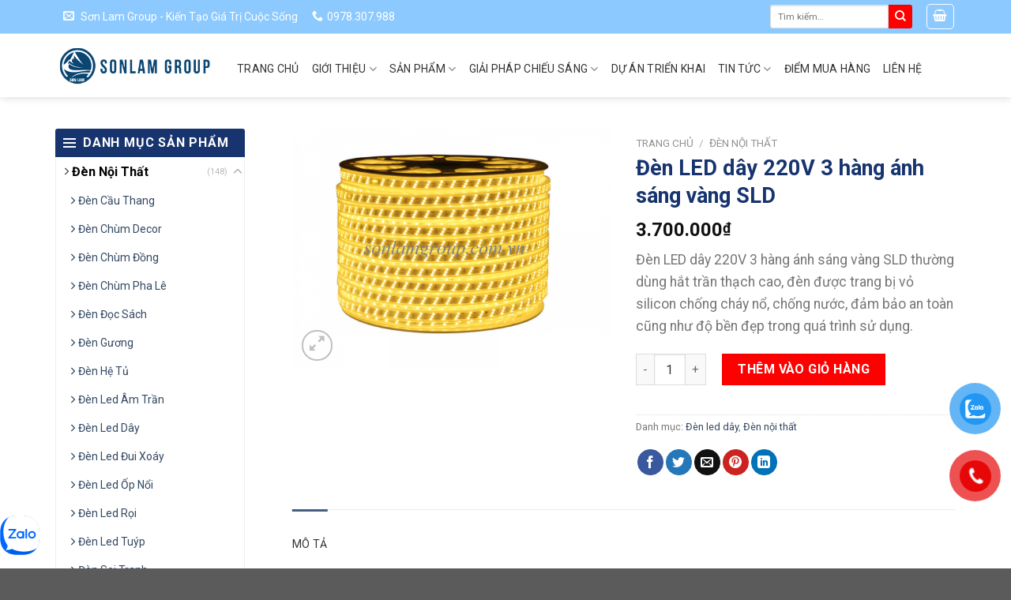

--- FILE ---
content_type: text/html; charset=UTF-8
request_url: https://sonlamgroup.com.vn/den-led-day-220v-3-hang-anh-sang-vang-sld/
body_size: 27902
content:
<!DOCTYPE html>
<!--[if IE 9 ]> <html lang="vi" class="ie9 loading-site no-js"> <![endif]-->
<!--[if IE 8 ]> <html lang="vi" class="ie8 loading-site no-js"> <![endif]-->
<!--[if (gte IE 9)|!(IE)]><!--><html lang="vi" class="loading-site no-js"> <!--<![endif]-->
<head>
	<meta charset="UTF-8" />
	<link rel="profile" href="https://gmpg.org/xfn/11" />
	<link rel="pingback" href="https://sonlamgroup.com.vn/xmlrpc.php" />
	<script>(function(html){html.className = html.className.replace(/\bno-js\b/,'js')})(document.documentElement);</script>
<title>Đèn LED dây 220V 3 hàng ánh sáng vàng SLD | Sơn Lam Group</title>
	<style>img:is([sizes="auto" i], [sizes^="auto," i]) { contain-intrinsic-size: 3000px 1500px }</style>
	<meta name="viewport" content="width=device-width, initial-scale=1, maximum-scale=1" />
<!-- The SEO Framework bởi Sybre Waaijer -->
<link rel="canonical" href="https://sonlamgroup.com.vn/den-led-day-220v-3-hang-anh-sang-vang-sld/" />
<meta name="description" content="Đèn LED dây 220V 3 hàng ánh sáng vàng SLD thường dùng hắt trần thạch cao, được trang bị vỏ silicon chống cháy nổ, chống nước, đảm bảo an toàn trong khi sử dụng." />
<meta property="og:type" content="product" />
<meta property="og:locale" content="vi_VN" />
<meta property="og:site_name" content="Sơn Lam Group" />
<meta property="og:title" content="Đèn LED dây 220V 3 hàng ánh sáng vàng SLD | Sơn Lam Group" />
<meta property="og:description" content="Đèn LED dây 220V 3 hàng ánh sáng vàng SLD thường dùng hắt trần thạch cao, được trang bị vỏ silicon chống cháy nổ, chống nước, đảm bảo an toàn trong khi sử dụng." />
<meta property="og:url" content="https://sonlamgroup.com.vn/den-led-day-220v-3-hang-anh-sang-vang-sld/" />
<meta property="og:image" content="https://sonlamgroup.com.vn/wp-content/uploads/2020/05/led-dây-220.png" />
<meta property="og:image:width" content="800" />
<meta property="og:image:height" content="600" />
<meta property="article:published_time" content="2020-05-16T05:35:43+00:00" />
<meta property="article:modified_time" content="2020-05-16T07:33:01+00:00" />
<meta name="twitter:card" content="summary_large_image" />
<meta name="twitter:title" content="Đèn LED dây 220V 3 hàng ánh sáng vàng SLD | Sơn Lam Group" />
<meta name="twitter:description" content="Đèn LED dây 220V 3 hàng ánh sáng vàng SLD thường dùng hắt trần thạch cao, được trang bị vỏ silicon chống cháy nổ, chống nước, đảm bảo an toàn trong khi sử dụng." />
<meta name="twitter:image" content="https://sonlamgroup.com.vn/wp-content/uploads/2020/05/led-dây-220.png" />
<script type="application/ld+json">{"@context":"https://schema.org","@graph":[{"@type":"WebSite","@id":"https://sonlamgroup.com.vn/#/schema/WebSite","url":"https://sonlamgroup.com.vn/","name":"Sơn Lam Group","inLanguage":"vi","potentialAction":{"@type":"SearchAction","target":{"@type":"EntryPoint","urlTemplate":"https://sonlamgroup.com.vn/search/{search_term_string}/"},"query-input":"required name=search_term_string"},"publisher":{"@type":"Organization","@id":"https://sonlamgroup.com.vn/#/schema/Organization","name":"Sơn Lam Group","url":"https://sonlamgroup.com.vn/","logo":{"@type":"ImageObject","url":"https://sonlamgroup.com.vn/wp-content/uploads/2020/02/logo-son-lam.png","contentUrl":"https://sonlamgroup.com.vn/wp-content/uploads/2020/02/logo-son-lam.png","width":110,"height":110}}},{"@type":"WebPage","@id":"https://sonlamgroup.com.vn/den-led-day-220v-3-hang-anh-sang-vang-sld/","url":"https://sonlamgroup.com.vn/den-led-day-220v-3-hang-anh-sang-vang-sld/","name":"Đèn LED dây 220V 3 hàng ánh sáng vàng SLD | Sơn Lam Group","description":"Đèn LED dây 220V 3 hàng ánh sáng vàng SLD thường dùng hắt trần thạch cao, được trang bị vỏ silicon chống cháy nổ, chống nước, đảm bảo an toàn trong khi sử dụng.","inLanguage":"vi","isPartOf":{"@id":"https://sonlamgroup.com.vn/#/schema/WebSite"},"breadcrumb":{"@type":"BreadcrumbList","@id":"https://sonlamgroup.com.vn/#/schema/BreadcrumbList","itemListElement":[{"@type":"ListItem","position":1,"item":"https://sonlamgroup.com.vn/","name":"Sơn Lam Group"},{"@type":"ListItem","position":2,"item":"https://sonlamgroup.com.vn/san-pham/","name":"Cửa hàng"},{"@type":"ListItem","position":3,"name":"Đèn LED dây 220V 3 hàng ánh sáng vàng SLD"}]},"potentialAction":{"@type":"ReadAction","target":"https://sonlamgroup.com.vn/den-led-day-220v-3-hang-anh-sang-vang-sld/"},"datePublished":"2020-05-16T05:35:43+00:00","dateModified":"2020-05-16T07:33:01+00:00"}]}</script>
<!-- / The SEO Framework bởi Sybre Waaijer | 6.52ms meta | 0.40ms boot -->

<link rel='dns-prefetch' href='//fonts.googleapis.com' />
<script type="text/javascript">
/* <![CDATA[ */
window._wpemojiSettings = {"baseUrl":"https:\/\/s.w.org\/images\/core\/emoji\/15.0.3\/72x72\/","ext":".png","svgUrl":"https:\/\/s.w.org\/images\/core\/emoji\/15.0.3\/svg\/","svgExt":".svg","source":{"concatemoji":"https:\/\/sonlamgroup.com.vn\/wp-includes\/js\/wp-emoji-release.min.js?ver=6.7.4"}};
/*! This file is auto-generated */
!function(i,n){var o,s,e;function c(e){try{var t={supportTests:e,timestamp:(new Date).valueOf()};sessionStorage.setItem(o,JSON.stringify(t))}catch(e){}}function p(e,t,n){e.clearRect(0,0,e.canvas.width,e.canvas.height),e.fillText(t,0,0);var t=new Uint32Array(e.getImageData(0,0,e.canvas.width,e.canvas.height).data),r=(e.clearRect(0,0,e.canvas.width,e.canvas.height),e.fillText(n,0,0),new Uint32Array(e.getImageData(0,0,e.canvas.width,e.canvas.height).data));return t.every(function(e,t){return e===r[t]})}function u(e,t,n){switch(t){case"flag":return n(e,"\ud83c\udff3\ufe0f\u200d\u26a7\ufe0f","\ud83c\udff3\ufe0f\u200b\u26a7\ufe0f")?!1:!n(e,"\ud83c\uddfa\ud83c\uddf3","\ud83c\uddfa\u200b\ud83c\uddf3")&&!n(e,"\ud83c\udff4\udb40\udc67\udb40\udc62\udb40\udc65\udb40\udc6e\udb40\udc67\udb40\udc7f","\ud83c\udff4\u200b\udb40\udc67\u200b\udb40\udc62\u200b\udb40\udc65\u200b\udb40\udc6e\u200b\udb40\udc67\u200b\udb40\udc7f");case"emoji":return!n(e,"\ud83d\udc26\u200d\u2b1b","\ud83d\udc26\u200b\u2b1b")}return!1}function f(e,t,n){var r="undefined"!=typeof WorkerGlobalScope&&self instanceof WorkerGlobalScope?new OffscreenCanvas(300,150):i.createElement("canvas"),a=r.getContext("2d",{willReadFrequently:!0}),o=(a.textBaseline="top",a.font="600 32px Arial",{});return e.forEach(function(e){o[e]=t(a,e,n)}),o}function t(e){var t=i.createElement("script");t.src=e,t.defer=!0,i.head.appendChild(t)}"undefined"!=typeof Promise&&(o="wpEmojiSettingsSupports",s=["flag","emoji"],n.supports={everything:!0,everythingExceptFlag:!0},e=new Promise(function(e){i.addEventListener("DOMContentLoaded",e,{once:!0})}),new Promise(function(t){var n=function(){try{var e=JSON.parse(sessionStorage.getItem(o));if("object"==typeof e&&"number"==typeof e.timestamp&&(new Date).valueOf()<e.timestamp+604800&&"object"==typeof e.supportTests)return e.supportTests}catch(e){}return null}();if(!n){if("undefined"!=typeof Worker&&"undefined"!=typeof OffscreenCanvas&&"undefined"!=typeof URL&&URL.createObjectURL&&"undefined"!=typeof Blob)try{var e="postMessage("+f.toString()+"("+[JSON.stringify(s),u.toString(),p.toString()].join(",")+"));",r=new Blob([e],{type:"text/javascript"}),a=new Worker(URL.createObjectURL(r),{name:"wpTestEmojiSupports"});return void(a.onmessage=function(e){c(n=e.data),a.terminate(),t(n)})}catch(e){}c(n=f(s,u,p))}t(n)}).then(function(e){for(var t in e)n.supports[t]=e[t],n.supports.everything=n.supports.everything&&n.supports[t],"flag"!==t&&(n.supports.everythingExceptFlag=n.supports.everythingExceptFlag&&n.supports[t]);n.supports.everythingExceptFlag=n.supports.everythingExceptFlag&&!n.supports.flag,n.DOMReady=!1,n.readyCallback=function(){n.DOMReady=!0}}).then(function(){return e}).then(function(){var e;n.supports.everything||(n.readyCallback(),(e=n.source||{}).concatemoji?t(e.concatemoji):e.wpemoji&&e.twemoji&&(t(e.twemoji),t(e.wpemoji)))}))}((window,document),window._wpemojiSettings);
/* ]]> */
</script>
<link rel='stylesheet' id='dashicons-css' href='https://sonlamgroup.com.vn/wp-includes/css/dashicons.min.css?ver=6.7.4' type='text/css' media='all' />
<link rel='stylesheet' id='post-views-counter-frontend-css' href='https://sonlamgroup.com.vn/wp-content/plugins/post-views-counter/css/frontend.css?ver=1.7.3' type='text/css' media='all' />
<style id='wp-emoji-styles-inline-css' type='text/css'>

	img.wp-smiley, img.emoji {
		display: inline !important;
		border: none !important;
		box-shadow: none !important;
		height: 1em !important;
		width: 1em !important;
		margin: 0 0.07em !important;
		vertical-align: -0.1em !important;
		background: none !important;
		padding: 0 !important;
	}
</style>
<link rel='stylesheet' id='wp-block-library-css' href='https://sonlamgroup.com.vn/wp-includes/css/dist/block-library/style.min.css?ver=6.7.4' type='text/css' media='all' />
<style id='classic-theme-styles-inline-css' type='text/css'>
/*! This file is auto-generated */
.wp-block-button__link{color:#fff;background-color:#32373c;border-radius:9999px;box-shadow:none;text-decoration:none;padding:calc(.667em + 2px) calc(1.333em + 2px);font-size:1.125em}.wp-block-file__button{background:#32373c;color:#fff;text-decoration:none}
</style>
<style id='global-styles-inline-css' type='text/css'>
:root{--wp--preset--aspect-ratio--square: 1;--wp--preset--aspect-ratio--4-3: 4/3;--wp--preset--aspect-ratio--3-4: 3/4;--wp--preset--aspect-ratio--3-2: 3/2;--wp--preset--aspect-ratio--2-3: 2/3;--wp--preset--aspect-ratio--16-9: 16/9;--wp--preset--aspect-ratio--9-16: 9/16;--wp--preset--color--black: #000000;--wp--preset--color--cyan-bluish-gray: #abb8c3;--wp--preset--color--white: #ffffff;--wp--preset--color--pale-pink: #f78da7;--wp--preset--color--vivid-red: #cf2e2e;--wp--preset--color--luminous-vivid-orange: #ff6900;--wp--preset--color--luminous-vivid-amber: #fcb900;--wp--preset--color--light-green-cyan: #7bdcb5;--wp--preset--color--vivid-green-cyan: #00d084;--wp--preset--color--pale-cyan-blue: #8ed1fc;--wp--preset--color--vivid-cyan-blue: #0693e3;--wp--preset--color--vivid-purple: #9b51e0;--wp--preset--gradient--vivid-cyan-blue-to-vivid-purple: linear-gradient(135deg,rgba(6,147,227,1) 0%,rgb(155,81,224) 100%);--wp--preset--gradient--light-green-cyan-to-vivid-green-cyan: linear-gradient(135deg,rgb(122,220,180) 0%,rgb(0,208,130) 100%);--wp--preset--gradient--luminous-vivid-amber-to-luminous-vivid-orange: linear-gradient(135deg,rgba(252,185,0,1) 0%,rgba(255,105,0,1) 100%);--wp--preset--gradient--luminous-vivid-orange-to-vivid-red: linear-gradient(135deg,rgba(255,105,0,1) 0%,rgb(207,46,46) 100%);--wp--preset--gradient--very-light-gray-to-cyan-bluish-gray: linear-gradient(135deg,rgb(238,238,238) 0%,rgb(169,184,195) 100%);--wp--preset--gradient--cool-to-warm-spectrum: linear-gradient(135deg,rgb(74,234,220) 0%,rgb(151,120,209) 20%,rgb(207,42,186) 40%,rgb(238,44,130) 60%,rgb(251,105,98) 80%,rgb(254,248,76) 100%);--wp--preset--gradient--blush-light-purple: linear-gradient(135deg,rgb(255,206,236) 0%,rgb(152,150,240) 100%);--wp--preset--gradient--blush-bordeaux: linear-gradient(135deg,rgb(254,205,165) 0%,rgb(254,45,45) 50%,rgb(107,0,62) 100%);--wp--preset--gradient--luminous-dusk: linear-gradient(135deg,rgb(255,203,112) 0%,rgb(199,81,192) 50%,rgb(65,88,208) 100%);--wp--preset--gradient--pale-ocean: linear-gradient(135deg,rgb(255,245,203) 0%,rgb(182,227,212) 50%,rgb(51,167,181) 100%);--wp--preset--gradient--electric-grass: linear-gradient(135deg,rgb(202,248,128) 0%,rgb(113,206,126) 100%);--wp--preset--gradient--midnight: linear-gradient(135deg,rgb(2,3,129) 0%,rgb(40,116,252) 100%);--wp--preset--font-size--small: 13px;--wp--preset--font-size--medium: 20px;--wp--preset--font-size--large: 36px;--wp--preset--font-size--x-large: 42px;--wp--preset--spacing--20: 0.44rem;--wp--preset--spacing--30: 0.67rem;--wp--preset--spacing--40: 1rem;--wp--preset--spacing--50: 1.5rem;--wp--preset--spacing--60: 2.25rem;--wp--preset--spacing--70: 3.38rem;--wp--preset--spacing--80: 5.06rem;--wp--preset--shadow--natural: 6px 6px 9px rgba(0, 0, 0, 0.2);--wp--preset--shadow--deep: 12px 12px 50px rgba(0, 0, 0, 0.4);--wp--preset--shadow--sharp: 6px 6px 0px rgba(0, 0, 0, 0.2);--wp--preset--shadow--outlined: 6px 6px 0px -3px rgba(255, 255, 255, 1), 6px 6px rgba(0, 0, 0, 1);--wp--preset--shadow--crisp: 6px 6px 0px rgba(0, 0, 0, 1);}:where(.is-layout-flex){gap: 0.5em;}:where(.is-layout-grid){gap: 0.5em;}body .is-layout-flex{display: flex;}.is-layout-flex{flex-wrap: wrap;align-items: center;}.is-layout-flex > :is(*, div){margin: 0;}body .is-layout-grid{display: grid;}.is-layout-grid > :is(*, div){margin: 0;}:where(.wp-block-columns.is-layout-flex){gap: 2em;}:where(.wp-block-columns.is-layout-grid){gap: 2em;}:where(.wp-block-post-template.is-layout-flex){gap: 1.25em;}:where(.wp-block-post-template.is-layout-grid){gap: 1.25em;}.has-black-color{color: var(--wp--preset--color--black) !important;}.has-cyan-bluish-gray-color{color: var(--wp--preset--color--cyan-bluish-gray) !important;}.has-white-color{color: var(--wp--preset--color--white) !important;}.has-pale-pink-color{color: var(--wp--preset--color--pale-pink) !important;}.has-vivid-red-color{color: var(--wp--preset--color--vivid-red) !important;}.has-luminous-vivid-orange-color{color: var(--wp--preset--color--luminous-vivid-orange) !important;}.has-luminous-vivid-amber-color{color: var(--wp--preset--color--luminous-vivid-amber) !important;}.has-light-green-cyan-color{color: var(--wp--preset--color--light-green-cyan) !important;}.has-vivid-green-cyan-color{color: var(--wp--preset--color--vivid-green-cyan) !important;}.has-pale-cyan-blue-color{color: var(--wp--preset--color--pale-cyan-blue) !important;}.has-vivid-cyan-blue-color{color: var(--wp--preset--color--vivid-cyan-blue) !important;}.has-vivid-purple-color{color: var(--wp--preset--color--vivid-purple) !important;}.has-black-background-color{background-color: var(--wp--preset--color--black) !important;}.has-cyan-bluish-gray-background-color{background-color: var(--wp--preset--color--cyan-bluish-gray) !important;}.has-white-background-color{background-color: var(--wp--preset--color--white) !important;}.has-pale-pink-background-color{background-color: var(--wp--preset--color--pale-pink) !important;}.has-vivid-red-background-color{background-color: var(--wp--preset--color--vivid-red) !important;}.has-luminous-vivid-orange-background-color{background-color: var(--wp--preset--color--luminous-vivid-orange) !important;}.has-luminous-vivid-amber-background-color{background-color: var(--wp--preset--color--luminous-vivid-amber) !important;}.has-light-green-cyan-background-color{background-color: var(--wp--preset--color--light-green-cyan) !important;}.has-vivid-green-cyan-background-color{background-color: var(--wp--preset--color--vivid-green-cyan) !important;}.has-pale-cyan-blue-background-color{background-color: var(--wp--preset--color--pale-cyan-blue) !important;}.has-vivid-cyan-blue-background-color{background-color: var(--wp--preset--color--vivid-cyan-blue) !important;}.has-vivid-purple-background-color{background-color: var(--wp--preset--color--vivid-purple) !important;}.has-black-border-color{border-color: var(--wp--preset--color--black) !important;}.has-cyan-bluish-gray-border-color{border-color: var(--wp--preset--color--cyan-bluish-gray) !important;}.has-white-border-color{border-color: var(--wp--preset--color--white) !important;}.has-pale-pink-border-color{border-color: var(--wp--preset--color--pale-pink) !important;}.has-vivid-red-border-color{border-color: var(--wp--preset--color--vivid-red) !important;}.has-luminous-vivid-orange-border-color{border-color: var(--wp--preset--color--luminous-vivid-orange) !important;}.has-luminous-vivid-amber-border-color{border-color: var(--wp--preset--color--luminous-vivid-amber) !important;}.has-light-green-cyan-border-color{border-color: var(--wp--preset--color--light-green-cyan) !important;}.has-vivid-green-cyan-border-color{border-color: var(--wp--preset--color--vivid-green-cyan) !important;}.has-pale-cyan-blue-border-color{border-color: var(--wp--preset--color--pale-cyan-blue) !important;}.has-vivid-cyan-blue-border-color{border-color: var(--wp--preset--color--vivid-cyan-blue) !important;}.has-vivid-purple-border-color{border-color: var(--wp--preset--color--vivid-purple) !important;}.has-vivid-cyan-blue-to-vivid-purple-gradient-background{background: var(--wp--preset--gradient--vivid-cyan-blue-to-vivid-purple) !important;}.has-light-green-cyan-to-vivid-green-cyan-gradient-background{background: var(--wp--preset--gradient--light-green-cyan-to-vivid-green-cyan) !important;}.has-luminous-vivid-amber-to-luminous-vivid-orange-gradient-background{background: var(--wp--preset--gradient--luminous-vivid-amber-to-luminous-vivid-orange) !important;}.has-luminous-vivid-orange-to-vivid-red-gradient-background{background: var(--wp--preset--gradient--luminous-vivid-orange-to-vivid-red) !important;}.has-very-light-gray-to-cyan-bluish-gray-gradient-background{background: var(--wp--preset--gradient--very-light-gray-to-cyan-bluish-gray) !important;}.has-cool-to-warm-spectrum-gradient-background{background: var(--wp--preset--gradient--cool-to-warm-spectrum) !important;}.has-blush-light-purple-gradient-background{background: var(--wp--preset--gradient--blush-light-purple) !important;}.has-blush-bordeaux-gradient-background{background: var(--wp--preset--gradient--blush-bordeaux) !important;}.has-luminous-dusk-gradient-background{background: var(--wp--preset--gradient--luminous-dusk) !important;}.has-pale-ocean-gradient-background{background: var(--wp--preset--gradient--pale-ocean) !important;}.has-electric-grass-gradient-background{background: var(--wp--preset--gradient--electric-grass) !important;}.has-midnight-gradient-background{background: var(--wp--preset--gradient--midnight) !important;}.has-small-font-size{font-size: var(--wp--preset--font-size--small) !important;}.has-medium-font-size{font-size: var(--wp--preset--font-size--medium) !important;}.has-large-font-size{font-size: var(--wp--preset--font-size--large) !important;}.has-x-large-font-size{font-size: var(--wp--preset--font-size--x-large) !important;}
:where(.wp-block-post-template.is-layout-flex){gap: 1.25em;}:where(.wp-block-post-template.is-layout-grid){gap: 1.25em;}
:where(.wp-block-columns.is-layout-flex){gap: 2em;}:where(.wp-block-columns.is-layout-grid){gap: 2em;}
:root :where(.wp-block-pullquote){font-size: 1.5em;line-height: 1.6;}
</style>
<link rel='stylesheet' id='contact-form-7-css' href='https://sonlamgroup.com.vn/wp-content/plugins/contact-form-7/includes/css/styles.css?ver=6.1.4' type='text/css' media='all' />
<link rel='stylesheet' id='photoswipe-css' href='https://sonlamgroup.com.vn/wp-content/plugins/woocommerce/assets/css/photoswipe/photoswipe.min.css?ver=10.3.7' type='text/css' media='all' />
<link rel='stylesheet' id='photoswipe-default-skin-css' href='https://sonlamgroup.com.vn/wp-content/plugins/woocommerce/assets/css/photoswipe/default-skin/default-skin.min.css?ver=10.3.7' type='text/css' media='all' />
<style id='woocommerce-inline-inline-css' type='text/css'>
.woocommerce form .form-row .required { visibility: visible; }
</style>
<link rel='stylesheet' id='pzf-style-css' href='https://sonlamgroup.com.vn/wp-content/plugins/button-contact-vr/legacy/css/style.css?ver=1' type='text/css' media='all' />
<link rel='stylesheet' id='brands-styles-css' href='https://sonlamgroup.com.vn/wp-content/plugins/woocommerce/assets/css/brands.css?ver=10.3.7' type='text/css' media='all' />
<link rel='stylesheet' id='main-style-css' href='https://sonlamgroup.com.vn/wp-content/themes/flatsome/style.css?ver=6.7.4' type='text/css' media='all' />
<link rel='stylesheet' id='flatsome-icons-css' href='https://sonlamgroup.com.vn/wp-content/themes/flatsome/assets/css/fl-icons.css?ver=3.3' type='text/css' media='all' />
<link rel='stylesheet' id='flatsome-main-css' href='https://sonlamgroup.com.vn/wp-content/themes/flatsome/assets/css/flatsome.css?ver=6.7.4' type='text/css' media='all' />
<link rel='stylesheet' id='flatsome-shop-css' href='https://sonlamgroup.com.vn/wp-content/themes/flatsome/assets/css/flatsome-shop.css?ver=6.7.4' type='text/css' media='all' />
<link rel='stylesheet' id='flatsome-style-css' href='https://sonlamgroup.com.vn/wp-content/themes/taoweb/style.css?ver=3.0' type='text/css' media='all' />
<link rel='stylesheet' id='flatsome-googlefonts-css' href='//fonts.googleapis.com/css?family=Roboto%3Aregular%2C700%2Cregular%2C700%2Cregular&#038;display=block&#038;ver=3.9' type='text/css' media='all' />
<script type="text/javascript" src="https://sonlamgroup.com.vn/wp-includes/js/jquery/jquery.min.js?ver=3.7.1" id="jquery-core-js"></script>
<script type="text/javascript" src="https://sonlamgroup.com.vn/wp-includes/js/jquery/jquery-migrate.min.js?ver=3.4.1" id="jquery-migrate-js"></script>
<script type="text/javascript" src="https://sonlamgroup.com.vn/wp-content/plugins/woocommerce/assets/js/jquery-blockui/jquery.blockUI.min.js?ver=2.7.0-wc.10.3.7" id="wc-jquery-blockui-js" defer="defer" data-wp-strategy="defer"></script>
<script type="text/javascript" id="wc-add-to-cart-js-extra">
/* <![CDATA[ */
var wc_add_to_cart_params = {"ajax_url":"\/wp-admin\/admin-ajax.php","wc_ajax_url":"\/?wc-ajax=%%endpoint%%","i18n_view_cart":"Xem gi\u1ecf h\u00e0ng","cart_url":"https:\/\/sonlamgroup.com.vn\/gio-hang\/","is_cart":"","cart_redirect_after_add":"no"};
/* ]]> */
</script>
<script type="text/javascript" src="https://sonlamgroup.com.vn/wp-content/plugins/woocommerce/assets/js/frontend/add-to-cart.min.js?ver=10.3.7" id="wc-add-to-cart-js" defer="defer" data-wp-strategy="defer"></script>
<script type="text/javascript" src="https://sonlamgroup.com.vn/wp-content/plugins/woocommerce/assets/js/photoswipe/photoswipe.min.js?ver=4.1.1-wc.10.3.7" id="wc-photoswipe-js" defer="defer" data-wp-strategy="defer"></script>
<script type="text/javascript" src="https://sonlamgroup.com.vn/wp-content/plugins/woocommerce/assets/js/photoswipe/photoswipe-ui-default.min.js?ver=4.1.1-wc.10.3.7" id="wc-photoswipe-ui-default-js" defer="defer" data-wp-strategy="defer"></script>
<script type="text/javascript" id="wc-single-product-js-extra">
/* <![CDATA[ */
var wc_single_product_params = {"i18n_required_rating_text":"Vui l\u00f2ng ch\u1ecdn m\u1ed9t m\u1ee9c \u0111\u00e1nh gi\u00e1","i18n_rating_options":["1 tr\u00ean 5 sao","2 tr\u00ean 5 sao","3 tr\u00ean 5 sao","4 tr\u00ean 5 sao","5 tr\u00ean 5 sao"],"i18n_product_gallery_trigger_text":"Xem th\u01b0 vi\u1ec7n \u1ea3nh to\u00e0n m\u00e0n h\u00ecnh","review_rating_required":"yes","flexslider":{"rtl":false,"animation":"slide","smoothHeight":true,"directionNav":false,"controlNav":"thumbnails","slideshow":false,"animationSpeed":500,"animationLoop":false,"allowOneSlide":false},"zoom_enabled":"","zoom_options":[],"photoswipe_enabled":"1","photoswipe_options":{"shareEl":false,"closeOnScroll":false,"history":false,"hideAnimationDuration":0,"showAnimationDuration":0},"flexslider_enabled":""};
/* ]]> */
</script>
<script type="text/javascript" src="https://sonlamgroup.com.vn/wp-content/plugins/woocommerce/assets/js/frontend/single-product.min.js?ver=10.3.7" id="wc-single-product-js" defer="defer" data-wp-strategy="defer"></script>
<script type="text/javascript" src="https://sonlamgroup.com.vn/wp-content/plugins/woocommerce/assets/js/js-cookie/js.cookie.min.js?ver=2.1.4-wc.10.3.7" id="wc-js-cookie-js" defer="defer" data-wp-strategy="defer"></script>
<script type="text/javascript" id="woocommerce-js-extra">
/* <![CDATA[ */
var woocommerce_params = {"ajax_url":"\/wp-admin\/admin-ajax.php","wc_ajax_url":"\/?wc-ajax=%%endpoint%%","i18n_password_show":"Hi\u1ec3n th\u1ecb m\u1eadt kh\u1ea9u","i18n_password_hide":"\u1ea8n m\u1eadt kh\u1ea9u"};
/* ]]> */
</script>
<script type="text/javascript" src="https://sonlamgroup.com.vn/wp-content/plugins/woocommerce/assets/js/frontend/woocommerce.min.js?ver=10.3.7" id="woocommerce-js" defer="defer" data-wp-strategy="defer"></script>
<link rel="https://api.w.org/" href="https://sonlamgroup.com.vn/wp-json/" /><link rel="alternate" title="JSON" type="application/json" href="https://sonlamgroup.com.vn/wp-json/wp/v2/product/820" /><link rel="EditURI" type="application/rsd+xml" title="RSD" href="https://sonlamgroup.com.vn/xmlrpc.php?rsd" />
<link rel="alternate" title="oNhúng (JSON)" type="application/json+oembed" href="https://sonlamgroup.com.vn/wp-json/oembed/1.0/embed?url=https%3A%2F%2Fsonlamgroup.com.vn%2Fden-led-day-220v-3-hang-anh-sang-vang-sld%2F" />
<link rel="alternate" title="oNhúng (XML)" type="text/xml+oembed" href="https://sonlamgroup.com.vn/wp-json/oembed/1.0/embed?url=https%3A%2F%2Fsonlamgroup.com.vn%2Fden-led-day-220v-3-hang-anh-sang-vang-sld%2F&#038;format=xml" />
<style>.bg{opacity: 0; transition: opacity 1s; -webkit-transition: opacity 1s;} .bg-loaded{opacity: 1;}</style><!--[if IE]><link rel="stylesheet" type="text/css" href="https://sonlamgroup.com.vn/wp-content/themes/flatsome/assets/css/ie-fallback.css"><script src="//cdnjs.cloudflare.com/ajax/libs/html5shiv/3.6.1/html5shiv.js"></script><script>var head = document.getElementsByTagName('head')[0],style = document.createElement('style');style.type = 'text/css';style.styleSheet.cssText = ':before,:after{content:none !important';head.appendChild(style);setTimeout(function(){head.removeChild(style);}, 0);</script><script src="https://sonlamgroup.com.vn/wp-content/themes/flatsome/assets/libs/ie-flexibility.js"></script><![endif]-->	<noscript><style>.woocommerce-product-gallery{ opacity: 1 !important; }</style></noscript>
	<link rel="icon" href="https://sonlamgroup.com.vn/wp-content/uploads/2020/02/logo-son-lam-100x100.png" sizes="32x32" />
<link rel="icon" href="https://sonlamgroup.com.vn/wp-content/uploads/2020/02/logo-son-lam.png" sizes="192x192" />
<link rel="apple-touch-icon" href="https://sonlamgroup.com.vn/wp-content/uploads/2020/02/logo-son-lam.png" />
<meta name="msapplication-TileImage" content="https://sonlamgroup.com.vn/wp-content/uploads/2020/02/logo-son-lam.png" />
<style id="custom-css" type="text/css">:root {--primary-color: #446084;}.full-width .ubermenu-nav, .container, .row{max-width: 1170px}.row.row-collapse{max-width: 1140px}.row.row-small{max-width: 1162.5px}.row.row-large{max-width: 1200px}.header-main{height: 80px}#logo img{max-height: 80px}#logo{width:200px;}#logo img{padding:5px 0;}.header-bottom{min-height: 55px}.header-top{min-height: 30px}.transparent .header-main{height: 265px}.transparent #logo img{max-height: 265px}.has-transparent + .page-title:first-of-type,.has-transparent + #main > .page-title,.has-transparent + #main > div > .page-title,.has-transparent + #main .page-header-wrapper:first-of-type .page-title{padding-top: 295px;}.header.show-on-scroll,.stuck .header-main{height:70px!important}.stuck #logo img{max-height: 70px!important}.header-bottom {background-color: #f1f1f1}@media (max-width: 549px) {.header-main{height: 70px}#logo img{max-height: 70px}}@media screen and (max-width: 549px){body{font-size: 100%;}}body{font-family:"Roboto", sans-serif}body{font-weight: 0}.nav > li > a {font-family:"Roboto", sans-serif;}.nav > li > a {font-weight: 700;}h1,h2,h3,h4,h5,h6,.heading-font, .off-canvas-center .nav-sidebar.nav-vertical > li > a{font-family: "Roboto", sans-serif;}h1,h2,h3,h4,h5,h6,.heading-font,.banner h1,.banner h2{font-weight: 700;}.alt-font{font-family: "Roboto", sans-serif;}.alt-font{font-weight: 0!important;}.shop-page-title.featured-title .title-bg{ background-image: url(https://sonlamgroup.com.vn/wp-content/uploads/2020/05/led-dây-220.png)!important;}@media screen and (min-width: 550px){.products .box-vertical .box-image{min-width: 300px!important;width: 300px!important;}}.label-new.menu-item > a:after{content:"New";}.label-hot.menu-item > a:after{content:"Hot";}.label-sale.menu-item > a:after{content:"Sale";}.label-popular.menu-item > a:after{content:"Popular";}</style><script type="text/javascript">
        
        var isNS = (navigator.appName === "Netscape") ? 1 : 0;

        if (navigator.appName === "Netscape") document.captureEvents(Event.MOUSEDOWN || Event.MOUSEUP);

        function mischandler() {
            return false;
        }

        function mousehandler(e) {
            var myevent = (isNS) ? e : event;
            var eventbutton = (isNS) ? myevent.which : myevent.button;
            if ((eventbutton === 2) || (eventbutton === 3)) return false;
        }
        document.oncontextmenu = mischandler;
        document.onmousedown = mousehandler;
        document.onmouseup = mousehandler;
        var isCtrl = false;
        document.onkeyup = function (e) {
            if (e.which === 17)
                isCtrl = false;
        }

        document.onkeydown = function (e) {
            if (e.which === 17)
                isCtrl = true;
            if (((e.which === 85) || (e.which === 117) || (e.which === 65) || (e.which === 97) || (e.which === 67) || (e.which === 83) || (e.which === 123) || (e.which === 99))) {
                if (isCtrl === true) {
                    // alert(�Keyboard shortcuts are cool!�);
                    return false;
                }
                
            }
        }
    </script>

    <script language="JavaScript1.2" type="text/javascript">
        function disableselect(e){
        return false
        }
        function reEnable(){
        return true
        }
        //if IE4+
        document.onselectstart=new Function ("return false")
        //if NS6
        if (window.sidebar){
        document.onmousedown=disableselect
        document.onclick=reEnable
        }
    </script>
	<script type="text/javascript">
	    jQuery(document).bind('contextmenu', function (e) { return false; });
	</script>
	
<!-- Global site tag (gtag.js) - Google Analytics -->
<script async src="https://www.googletagmanager.com/gtag/js?id=UA-159952733-1"></script>
<script>
  window.dataLayer = window.dataLayer || [];
  function gtag(){dataLayer.push(arguments);}
  gtag('js', new Date());

  gtag('config', 'UA-159952733-1');
</script>

</head>

<body data-rsssl=1 class="product-template-default single single-product postid-820 theme-flatsome woocommerce woocommerce-page woocommerce-no-js header-shadow lightbox nav-dropdown-has-arrow">


<a class="skip-link screen-reader-text" href="#main">Skip to content</a>

<div id="wrapper">

	
	<header id="header" class="header has-sticky sticky-jump">
		<div class="header-wrapper">
			<div id="top-bar" class="header-top hide-for-sticky nav-dark hide-for-medium">
    <div class="flex-row container">
      <div class="flex-col hide-for-medium flex-left">
          <ul class="nav nav-left medium-nav-center nav-small  nav-divided">
              <li class="html custom html_topbar_left"><div class="emailhotline">
<i class="icon-envelop"></i> <span>Sơn Lam Group - Kiến Tạo Giá Trị Cuộc Sống</span>
<i class="icon-phone"></i><a href="tel:0978307988"><span>0978.307.988</span></a>
</div></li>          </ul>
      </div><!-- flex-col left -->

      <div class="flex-col hide-for-medium flex-center">
          <ul class="nav nav-center nav-small  nav-divided">
                        </ul>
      </div><!-- center -->

      <div class="flex-col hide-for-medium flex-right">
         <ul class="nav top-bar-nav nav-right nav-small  nav-divided">
              <li class="header-search-form search-form html relative has-icon">
	<div class="header-search-form-wrapper">
		<div class="searchform-wrapper ux-search-box relative is-normal"><form role="search" method="get" class="searchform" action="https://sonlamgroup.com.vn/">
	<div class="flex-row relative">
						<div class="flex-col flex-grow">
			<label class="screen-reader-text" for="woocommerce-product-search-field-0">Tìm kiếm:</label>
			<input type="search" id="woocommerce-product-search-field-0" class="search-field mb-0" placeholder="Tìm kiếm&hellip;" value="" name="s" />
			<input type="hidden" name="post_type" value="product" />
					</div><!-- .flex-col -->
		<div class="flex-col">
			<button type="submit" value="Tìm kiếm" class="ux-search-submit submit-button secondary button icon mb-0">
				<i class="icon-search" ></i>			</button>
		</div><!-- .flex-col -->
	</div><!-- .flex-row -->
	<div class="live-search-results text-left z-top"></div>
</form>
</div>	</div>
</li><li class="cart-item has-icon has-dropdown">
<div class="header-button">
<a href="https://sonlamgroup.com.vn/gio-hang/" title="Giỏ hàng" class="header-cart-link icon button round is-outline is-small">



    <i class="icon-shopping-basket"
    data-icon-label="0">
  </i>
  </a>
</div>
 <ul class="nav-dropdown nav-dropdown-default">
    <li class="html widget_shopping_cart">
      <div class="widget_shopping_cart_content">
        

	<p class="woocommerce-mini-cart__empty-message">Chưa có sản phẩm trong giỏ hàng.</p>


      </div>
    </li>
     </ul><!-- .nav-dropdown -->

</li>
          </ul>
      </div><!-- .flex-col right -->

      
    </div><!-- .flex-row -->
</div><!-- #header-top -->
<div id="masthead" class="header-main ">
      <div class="header-inner flex-row container logo-left medium-logo-center" role="navigation">

          <!-- Logo -->
          <div id="logo" class="flex-col logo">
            <!-- Header logo -->
<a href="https://sonlamgroup.com.vn/" title="Sơn Lam Group" rel="home">
    <img width="200" height="80" src="https://sonlamgroup.com.vn/wp-content/uploads/2020/02/logo-son-lam-group.png" class="header_logo header-logo" alt="Sơn Lam Group"/><img  width="200" height="80" src="https://sonlamgroup.com.vn/wp-content/uploads/2020/02/logo-son-lam-group.png" class="header-logo-dark" alt="Sơn Lam Group"/></a>
          </div>

          <!-- Mobile Left Elements -->
          <div class="flex-col show-for-medium flex-left">
            <ul class="mobile-nav nav nav-left ">
              <li class="nav-icon has-icon">
  		<a href="#" data-open="#main-menu" data-pos="left" data-bg="main-menu-overlay" data-color="" class="is-small" aria-label="Menu" aria-controls="main-menu" aria-expanded="false">
		
		  <i class="icon-menu" ></i>
		  		</a>
	</li>            </ul>
          </div>

          <!-- Left Elements -->
          <div class="flex-col hide-for-medium flex-left
            flex-grow">
            <ul class="header-nav header-nav-main nav nav-left  nav-uppercase" >
              <li id="menu-item-247" class="menu-item menu-item-type-post_type menu-item-object-page menu-item-home  menu-item-247"><a href="https://sonlamgroup.com.vn/" class="nav-top-link">Trang chủ</a></li>
<li id="menu-item-351" class="menu-item menu-item-type-post_type menu-item-object-page menu-item-has-children  menu-item-351 has-dropdown"><a href="https://sonlamgroup.com.vn/gioi-thieu/" class="nav-top-link">Giới thiệu<i class="icon-angle-down" ></i></a>
<ul class='nav-dropdown nav-dropdown-default'>
	<li id="menu-item-355" class="menu-item menu-item-type-post_type menu-item-object-page  menu-item-355"><a href="https://sonlamgroup.com.vn/gioi-thieu/">Giới thiệu chung</a></li>
	<li id="menu-item-352" class="menu-item menu-item-type-post_type menu-item-object-page  menu-item-352"><a href="https://sonlamgroup.com.vn/gioi-thieu/lich-su-hinh-thanh-va-phat-trien/">Lịch sử hình thành và Phát triển</a></li>
	<li id="menu-item-354" class="menu-item menu-item-type-post_type menu-item-object-page  menu-item-354"><a href="https://sonlamgroup.com.vn/gioi-thieu/van-hoa-doanh-nghiep/">Văn hóa doanh nghiệp</a></li>
	<li id="menu-item-353" class="menu-item menu-item-type-post_type menu-item-object-page  menu-item-353"><a href="https://sonlamgroup.com.vn/gioi-thieu/nang-luc-doanh-nghiep/">Năng lực doanh nghiệp</a></li>
	<li id="menu-item-356" class="menu-item menu-item-type-taxonomy menu-item-object-category  menu-item-356"><a href="https://sonlamgroup.com.vn/goc-bao-chi/">Góc báo chí</a></li>
</ul>
</li>
<li id="menu-item-232" class="menu-item menu-item-type-post_type menu-item-object-page menu-item-has-children current_page_parent  menu-item-232 has-dropdown"><a href="https://sonlamgroup.com.vn/san-pham/" class="nav-top-link">Sản Phẩm<i class="icon-angle-down" ></i></a>
<ul class='nav-dropdown nav-dropdown-default'>
	<li id="menu-item-466" class="menu-item menu-item-type-taxonomy menu-item-object-product_cat current-product-ancestor current-menu-parent current-product-parent menu-item-has-children active  menu-item-466 nav-dropdown-col"><a href="https://sonlamgroup.com.vn/den-noi-that/">Đèn nội thất</a>
	<ul class='nav-column nav-dropdown-default'>
		<li id="menu-item-388" class="menu-item menu-item-type-taxonomy menu-item-object-product_cat  menu-item-388"><a href="https://sonlamgroup.com.vn/den-noi-that/den-led-am-tran/">Đèn led âm trần</a></li>
		<li id="menu-item-391" class="menu-item menu-item-type-taxonomy menu-item-object-product_cat  menu-item-391"><a href="https://sonlamgroup.com.vn/den-noi-that/den-led-op-noi/">Đèn led ốp nổi</a></li>
		<li id="menu-item-393" class="menu-item menu-item-type-taxonomy menu-item-object-product_cat  menu-item-393"><a href="https://sonlamgroup.com.vn/den-noi-that/den-led-tuyp/">Đèn led tuýp</a></li>
		<li id="menu-item-389" class="menu-item menu-item-type-taxonomy menu-item-object-product_cat current-product-ancestor current-menu-parent current-product-parent active  menu-item-389"><a href="https://sonlamgroup.com.vn/den-noi-that/den-led-day/">Đèn led dây</a></li>
		<li id="menu-item-390" class="menu-item menu-item-type-taxonomy menu-item-object-product_cat  menu-item-390"><a href="https://sonlamgroup.com.vn/den-noi-that/den-led-dui-xoay/">Đèn led đui xoáy</a></li>
		<li id="menu-item-392" class="menu-item menu-item-type-taxonomy menu-item-object-product_cat  menu-item-392"><a href="https://sonlamgroup.com.vn/den-noi-that/den-led-roi/">Đèn led rọi</a></li>
		<li id="menu-item-387" class="menu-item menu-item-type-taxonomy menu-item-object-product_cat  menu-item-387"><a href="https://sonlamgroup.com.vn/den-noi-that/den-he-tu/">Đèn hệ tủ</a></li>
		<li id="menu-item-396" class="menu-item menu-item-type-taxonomy menu-item-object-product_cat  menu-item-396"><a href="https://sonlamgroup.com.vn/den-noi-that/den-tuong-trang-tri/">Đèn tường trang trí</a></li>
		<li id="menu-item-383" class="menu-item menu-item-type-taxonomy menu-item-object-product_cat  menu-item-383"><a href="https://sonlamgroup.com.vn/den-noi-that/den-chum-dong/">Đèn chùm đồng</a></li>
		<li id="menu-item-384" class="menu-item menu-item-type-taxonomy menu-item-object-product_cat  menu-item-384"><a href="https://sonlamgroup.com.vn/den-noi-that/den-chum-pha-le/">Đèn chùm pha lê</a></li>
		<li id="menu-item-382" class="menu-item menu-item-type-taxonomy menu-item-object-product_cat  menu-item-382"><a href="https://sonlamgroup.com.vn/den-noi-that/den-chum-decor/">Đèn chùm decor</a></li>
		<li id="menu-item-395" class="menu-item menu-item-type-taxonomy menu-item-object-product_cat  menu-item-395"><a href="https://sonlamgroup.com.vn/den-noi-that/den-tha/">Đèn thả</a></li>
		<li id="menu-item-386" class="menu-item menu-item-type-taxonomy menu-item-object-product_cat  menu-item-386"><a href="https://sonlamgroup.com.vn/den-noi-that/den-guong/">Đèn gương</a></li>
		<li id="menu-item-394" class="menu-item menu-item-type-taxonomy menu-item-object-product_cat  menu-item-394"><a href="https://sonlamgroup.com.vn/den-noi-that/den-soi-tranh/">Đèn soi tranh</a></li>
		<li id="menu-item-385" class="menu-item menu-item-type-taxonomy menu-item-object-product_cat  menu-item-385"><a href="https://sonlamgroup.com.vn/den-noi-that/den-doc-sach/">Đèn đọc sách</a></li>
		<li id="menu-item-381" class="menu-item menu-item-type-taxonomy menu-item-object-product_cat  menu-item-381"><a href="https://sonlamgroup.com.vn/den-noi-that/den-cau-thang/">Đèn cầu thang</a></li>
	</ul>
</li>
	<li id="menu-item-370" class="menu-item menu-item-type-taxonomy menu-item-object-product_cat menu-item-has-children  menu-item-370 nav-dropdown-col"><a href="https://sonlamgroup.com.vn/den-ngoai-that/">Đèn ngoại thất</a>
	<ul class='nav-column nav-dropdown-default'>
		<li id="menu-item-377" class="menu-item menu-item-type-taxonomy menu-item-object-product_cat  menu-item-377"><a href="https://sonlamgroup.com.vn/den-ngoai-that/den-pha-led/">Đèn pha led</a></li>
		<li id="menu-item-379" class="menu-item menu-item-type-taxonomy menu-item-object-product_cat  menu-item-379"><a href="https://sonlamgroup.com.vn/den-ngoai-that/den-tuong-tru-cong-ngoai-troi/">Đèn tường-Trụ cổng ngoài trời</a></li>
		<li id="menu-item-372" class="menu-item menu-item-type-taxonomy menu-item-object-product_cat  menu-item-372"><a href="https://sonlamgroup.com.vn/den-ngoai-that/den-cot-san-vuon/">Đèn rọi cột ngoài trời</a></li>
		<li id="menu-item-375" class="menu-item menu-item-type-taxonomy menu-item-object-product_cat  menu-item-375"><a href="https://sonlamgroup.com.vn/den-ngoai-that/den-led-cam-co/">Đèn led cắm cỏ</a></li>
		<li id="menu-item-373" class="menu-item menu-item-type-taxonomy menu-item-object-product_cat  menu-item-373"><a href="https://sonlamgroup.com.vn/den-ngoai-that/den-led-am-dat/">Đèn led âm đất</a></li>
		<li id="menu-item-374" class="menu-item menu-item-type-taxonomy menu-item-object-product_cat  menu-item-374"><a href="https://sonlamgroup.com.vn/den-ngoai-that/den-led-am-nuoc/">Đèn led âm nước</a></li>
		<li id="menu-item-371" class="menu-item menu-item-type-taxonomy menu-item-object-product_cat  menu-item-371"><a href="https://sonlamgroup.com.vn/den-ngoai-that/den-cao-ap/">Đèn cao áp</a></li>
		<li id="menu-item-378" class="menu-item menu-item-type-taxonomy menu-item-object-product_cat  menu-item-378"><a href="https://sonlamgroup.com.vn/den-ngoai-that/den-trang-tri-ngoai-troi/">Đèn trang trí ngoài trời</a></li>
		<li id="menu-item-376" class="menu-item menu-item-type-taxonomy menu-item-object-product_cat  menu-item-376"><a href="https://sonlamgroup.com.vn/den-ngoai-that/den-nang-luong-mat-troi/">Đèn năng lượng mặt trời</a></li>
	</ul>
</li>
	<li id="menu-item-357" class="menu-item menu-item-type-taxonomy menu-item-object-product_cat menu-item-has-children  menu-item-357 nav-dropdown-col"><a href="https://sonlamgroup.com.vn/den-cong-nghiep/">Đèn Công Nghiệp</a>
	<ul class='nav-column nav-dropdown-default'>
		<li id="menu-item-359" class="menu-item menu-item-type-taxonomy menu-item-object-product_cat  menu-item-359"><a href="https://sonlamgroup.com.vn/den-cong-nghiep/den-nam-nha-xuong/">Đèn nấm nhà xưởng</a></li>
		<li id="menu-item-358" class="menu-item menu-item-type-taxonomy menu-item-object-product_cat  menu-item-358"><a href="https://sonlamgroup.com.vn/den-cong-nghiep/chao-tha-xuong/">Chao thả xưởng</a></li>
		<li id="menu-item-360" class="menu-item menu-item-type-taxonomy menu-item-object-product_cat  menu-item-360"><a href="https://sonlamgroup.com.vn/den-cong-nghiep/den-tuyp-xuong/">Đèn tuýp xưởng</a></li>
		<li id="menu-item-361" class="menu-item menu-item-type-taxonomy menu-item-object-product_cat  menu-item-361"><a href="https://sonlamgroup.com.vn/den-cong-nghiep/den-xuong-chuyen-dung/">Đèn xưởng chuyên dụng</a></li>
	</ul>
</li>
	<li id="menu-item-362" class="menu-item menu-item-type-taxonomy menu-item-object-product_cat menu-item-has-children  menu-item-362 nav-dropdown-col"><a href="https://sonlamgroup.com.vn/den-led-quang-cao/">Đèn led quảng cáo</a>
	<ul class='nav-column nav-dropdown-default'>
		<li id="menu-item-369" class="menu-item menu-item-type-taxonomy menu-item-object-product_cat  menu-item-369"><a href="https://sonlamgroup.com.vn/den-led-quang-cao/nguon-den-led/">Nguồn đèn led</a></li>
		<li id="menu-item-363" class="menu-item menu-item-type-taxonomy menu-item-object-product_cat  menu-item-363"><a href="https://sonlamgroup.com.vn/den-led-quang-cao/den-led-day-dan/">Đèn led dây dán</a></li>
		<li id="menu-item-367" class="menu-item menu-item-type-taxonomy menu-item-object-product_cat  menu-item-367"><a href="https://sonlamgroup.com.vn/den-led-quang-cao/den-led-thanh/">Đèn led thanh</a></li>
		<li id="menu-item-366" class="menu-item menu-item-type-taxonomy menu-item-object-product_cat  menu-item-366"><a href="https://sonlamgroup.com.vn/den-led-quang-cao/den-led-module/">Đèn led module</a></li>
		<li id="menu-item-365" class="menu-item menu-item-type-taxonomy menu-item-object-product_cat  menu-item-365"><a href="https://sonlamgroup.com.vn/den-led-quang-cao/den-led-ma-tran/">Đèn led ma trận</a></li>
		<li id="menu-item-364" class="menu-item menu-item-type-taxonomy menu-item-object-product_cat  menu-item-364"><a href="https://sonlamgroup.com.vn/den-led-quang-cao/den-led-duc-led-ruoi/">Đèn led đúc &#8211; Led ruồi</a></li>
		<li id="menu-item-368" class="menu-item menu-item-type-taxonomy menu-item-object-product_cat  menu-item-368"><a href="https://sonlamgroup.com.vn/den-led-quang-cao/mach-dieu-khien/">Mạch điều khiển</a></li>
		<li id="menu-item-380" class="menu-item menu-item-type-taxonomy menu-item-object-product_cat  menu-item-380"><a href="https://sonlamgroup.com.vn/san-pham-moi/">Sản phẩm mới</a></li>
	</ul>
</li>
	<li id="menu-item-397" class="menu-item menu-item-type-taxonomy menu-item-object-product_cat menu-item-has-children  menu-item-397 nav-dropdown-col"><a href="https://sonlamgroup.com.vn/san-pham-dac-thu/">Sản phầm đặc thù</a>
	<ul class='nav-column nav-dropdown-default'>
		<li id="menu-item-417" class="menu-item menu-item-type-taxonomy menu-item-object-product_cat  menu-item-417"><a href="https://sonlamgroup.com.vn/san-pham-dac-thu/">Tất cả Sản phẩm</a></li>
	</ul>
</li>
</ul>
</li>
<li id="menu-item-693" class="menu-item menu-item-type-taxonomy menu-item-object-category menu-item-has-children  menu-item-693 has-dropdown"><a href="https://sonlamgroup.com.vn/giai-phap-chieu-sang/" class="nav-top-link">Giải pháp chiếu sáng<i class="icon-angle-down" ></i></a>
<ul class='nav-dropdown nav-dropdown-default'>
	<li id="menu-item-706" class="menu-item menu-item-type-taxonomy menu-item-object-category  menu-item-706"><a href="https://sonlamgroup.com.vn/kien-thuc-chung/">Kiến thức chung</a></li>
	<li id="menu-item-694" class="menu-item menu-item-type-taxonomy menu-item-object-category  menu-item-694"><a href="https://sonlamgroup.com.vn/chieu-sang-cho-shop-cua-hang/">Chiếu sáng cho Shop, cửa hàng</a></li>
	<li id="menu-item-701" class="menu-item menu-item-type-taxonomy menu-item-object-category  menu-item-701"><a href="https://sonlamgroup.com.vn/chieu-sang-san-vuon/">Chiếu sáng sân vườn</a></li>
	<li id="menu-item-697" class="menu-item menu-item-type-taxonomy menu-item-object-category  menu-item-697"><a href="https://sonlamgroup.com.vn/chieu-sang-duong-pho/">Chiếu sáng đường phố</a></li>
	<li id="menu-item-704" class="menu-item menu-item-type-taxonomy menu-item-object-category  menu-item-704"><a href="https://sonlamgroup.com.vn/chieu-sang-van-phong/">Chiếu sáng văn phòng</a></li>
	<li id="menu-item-698" class="menu-item menu-item-type-taxonomy menu-item-object-category  menu-item-698"><a href="https://sonlamgroup.com.vn/chieu-sang-hoc-duong/">Chiếu sáng học đường</a></li>
	<li id="menu-item-695" class="menu-item menu-item-type-taxonomy menu-item-object-category  menu-item-695"><a href="https://sonlamgroup.com.vn/chieu-sang-cong-nghiep/">Chiếu sáng công nghiệp</a></li>
	<li id="menu-item-700" class="menu-item menu-item-type-taxonomy menu-item-object-category  menu-item-700"><a href="https://sonlamgroup.com.vn/chieu-sang-nong-nghiep/">Chiếu sáng nông nghiệp</a></li>
	<li id="menu-item-699" class="menu-item menu-item-type-taxonomy menu-item-object-category  menu-item-699"><a href="https://sonlamgroup.com.vn/chieu-sang-nha-dep/">Chiếu sáng nhà đẹp</a></li>
	<li id="menu-item-702" class="menu-item menu-item-type-taxonomy menu-item-object-category  menu-item-702"><a href="https://sonlamgroup.com.vn/chieu-sang-thong-minh/">Chiếu sáng thông minh</a></li>
	<li id="menu-item-703" class="menu-item menu-item-type-taxonomy menu-item-object-category  menu-item-703"><a href="https://sonlamgroup.com.vn/chieu-sang-tu-ke/">Chiếu sáng tủ kệ</a></li>
	<li id="menu-item-705" class="menu-item menu-item-type-taxonomy menu-item-object-category  menu-item-705"><a href="https://sonlamgroup.com.vn/chieu-sang-xanh/">Chiếu sáng xanh</a></li>
	<li id="menu-item-696" class="menu-item menu-item-type-taxonomy menu-item-object-category  menu-item-696"><a href="https://sonlamgroup.com.vn/chieu-sang-dac-thu/">Chiếu sáng đặc thù</a></li>
</ul>
</li>
<li id="menu-item-409" class="menu-item menu-item-type-taxonomy menu-item-object-category  menu-item-409"><a href="https://sonlamgroup.com.vn/du-an-trien-khai/" class="nav-top-link">Dự án triển khai</a></li>
<li id="menu-item-410" class="menu-item menu-item-type-taxonomy menu-item-object-category menu-item-has-children  menu-item-410 has-dropdown"><a href="https://sonlamgroup.com.vn/tin-tuc/" class="nav-top-link">Tin tức<i class="icon-angle-down" ></i></a>
<ul class='nav-dropdown nav-dropdown-default'>
	<li id="menu-item-413" class="menu-item menu-item-type-taxonomy menu-item-object-category  menu-item-413"><a href="https://sonlamgroup.com.vn/tin-tuc/tin-noi-bo/">Tin nội bộ</a></li>
	<li id="menu-item-411" class="menu-item menu-item-type-taxonomy menu-item-object-category  menu-item-411"><a href="https://sonlamgroup.com.vn/tin-tuc/tin-hoat-dong-ngoai-khoa/">Tin hoạt động ngoại khóa</a></li>
	<li id="menu-item-412" class="menu-item menu-item-type-taxonomy menu-item-object-category  menu-item-412"><a href="https://sonlamgroup.com.vn/tin-tuc/tin-khuyen-mai/">Tin khuyến mại</a></li>
	<li id="menu-item-414" class="menu-item menu-item-type-taxonomy menu-item-object-category  menu-item-414"><a href="https://sonlamgroup.com.vn/tin-tuc/tin-tuyen-dung/">Tin tuyển dụng</a></li>
</ul>
</li>
<li id="menu-item-415" class="menu-item menu-item-type-post_type menu-item-object-page  menu-item-415"><a href="https://sonlamgroup.com.vn/diem-mua-hang/" class="nav-top-link">Điểm mua hàng</a></li>
<li id="menu-item-416" class="menu-item menu-item-type-post_type menu-item-object-page  menu-item-416"><a href="https://sonlamgroup.com.vn/lien-he/" class="nav-top-link">Liên hệ</a></li>
            </ul>
          </div>

          <!-- Right Elements -->
          <div class="flex-col hide-for-medium flex-right">
            <ul class="header-nav header-nav-main nav nav-right  nav-uppercase">
                          </ul>
          </div>

          <!-- Mobile Right Elements -->
          <div class="flex-col show-for-medium flex-right">
            <ul class="mobile-nav nav nav-right ">
              <li class="cart-item has-icon">

<div class="header-button">      <a href="https://sonlamgroup.com.vn/gio-hang/" class="header-cart-link off-canvas-toggle nav-top-link icon button round is-outline is-small" data-open="#cart-popup" data-class="off-canvas-cart" title="Giỏ hàng" data-pos="right">
  
    <i class="icon-shopping-basket"
    data-icon-label="0">
  </i>
  </a>
</div>

  <!-- Cart Sidebar Popup -->
  <div id="cart-popup" class="mfp-hide widget_shopping_cart">
  <div class="cart-popup-inner inner-padding">
      <div class="cart-popup-title text-center">
          <h4 class="uppercase">Giỏ hàng</h4>
          <div class="is-divider"></div>
      </div>
      <div class="widget_shopping_cart_content">
          

	<p class="woocommerce-mini-cart__empty-message">Chưa có sản phẩm trong giỏ hàng.</p>


      </div>
             <div class="cart-sidebar-content relative"></div>  </div>
  </div>

</li>
            </ul>
          </div>

      </div><!-- .header-inner -->
     
      </div><!-- .header-main -->
<div class="header-bg-container fill"><div class="header-bg-image fill"></div><div class="header-bg-color fill"></div></div><!-- .header-bg-container -->		</div><!-- header-wrapper-->
	</header>

	
	<main id="main" class="">

	<div class="shop-container">
		
			<div class="container">
	<div class="woocommerce-notices-wrapper"></div></div><!-- /.container -->
<div id="product-820" class="product type-product post-820 status-publish first instock product_cat-den-led-day product_cat-den-noi-that product_tag-day-den-led product_tag-day-led product_tag-den-hat-tran product_tag-den-hat-tran-thach-cao product_tag-den-led product_tag-den-led-day product_tag-den-led-day-5730 product_tag-den-led-day-hat-tran product_tag-den-led-day-trang-tri product_tag-led-day product_tag-led-day-220v product_tag-led-day-3-hang product_tag-led-day-vang has-post-thumbnail shipping-taxable purchasable product-type-simple">
	<div class="product-main">
 <div class="row content-row row-divided row-large">

 	<div id="product-sidebar" class="col large-3 hide-for-medium shop-sidebar ">
		<aside id="woocommerce_product_categories-15" class="widget woocommerce widget_product_categories"><span class="widget-title shop-sidebar">Danh mục sản phẩm</span><div class="is-divider small"></div><ul class="product-categories"><li class="cat-item cat-item-115 current-cat cat-parent"><a href="https://sonlamgroup.com.vn/den-noi-that/">Đèn nội thất</a> <span class="count">(148)</span><ul class='children'>
<li class="cat-item cat-item-84"><a href="https://sonlamgroup.com.vn/den-noi-that/den-cau-thang/">Đèn cầu thang</a> <span class="count">(3)</span></li>
<li class="cat-item cat-item-79"><a href="https://sonlamgroup.com.vn/den-noi-that/den-chum-decor/">Đèn chùm decor</a> <span class="count">(0)</span></li>
<li class="cat-item cat-item-77"><a href="https://sonlamgroup.com.vn/den-noi-that/den-chum-dong/">Đèn chùm đồng</a> <span class="count">(0)</span></li>
<li class="cat-item cat-item-78"><a href="https://sonlamgroup.com.vn/den-noi-that/den-chum-pha-le/">Đèn chùm pha lê</a> <span class="count">(0)</span></li>
<li class="cat-item cat-item-83"><a href="https://sonlamgroup.com.vn/den-noi-that/den-doc-sach/">Đèn đọc sách</a> <span class="count">(0)</span></li>
<li class="cat-item cat-item-81"><a href="https://sonlamgroup.com.vn/den-noi-that/den-guong/">Đèn gương</a> <span class="count">(0)</span></li>
<li class="cat-item cat-item-75"><a href="https://sonlamgroup.com.vn/den-noi-that/den-he-tu/">Đèn hệ tủ</a> <span class="count">(31)</span></li>
<li class="cat-item cat-item-69"><a href="https://sonlamgroup.com.vn/den-noi-that/den-led-am-tran/">Đèn led âm trần</a> <span class="count">(45)</span></li>
<li class="cat-item cat-item-72"><a href="https://sonlamgroup.com.vn/den-noi-that/den-led-day/">Đèn led dây</a> <span class="count">(5)</span></li>
<li class="cat-item cat-item-73"><a href="https://sonlamgroup.com.vn/den-noi-that/den-led-dui-xoay/">Đèn led đui xoáy</a> <span class="count">(3)</span></li>
<li class="cat-item cat-item-70"><a href="https://sonlamgroup.com.vn/den-noi-that/den-led-op-noi/">Đèn led ốp nổi</a> <span class="count">(15)</span></li>
<li class="cat-item cat-item-74"><a href="https://sonlamgroup.com.vn/den-noi-that/den-led-roi/">Đèn led rọi</a> <span class="count">(44)</span></li>
<li class="cat-item cat-item-71"><a href="https://sonlamgroup.com.vn/den-noi-that/den-led-tuyp/">Đèn led tuýp</a> <span class="count">(17)</span></li>
<li class="cat-item cat-item-82"><a href="https://sonlamgroup.com.vn/den-noi-that/den-soi-tranh/">Đèn soi tranh</a> <span class="count">(1)</span></li>
<li class="cat-item cat-item-80"><a href="https://sonlamgroup.com.vn/den-noi-that/den-tha/">Đèn thả</a> <span class="count">(0)</span></li>
<li class="cat-item cat-item-76"><a href="https://sonlamgroup.com.vn/den-noi-that/den-tuong-trang-tri/">Đèn tường trang trí</a> <span class="count">(0)</span></li>
</ul>
</li>
<li class="cat-item cat-item-85 cat-parent"><a href="https://sonlamgroup.com.vn/den-ngoai-that/">Đèn ngoại thất</a> <span class="count">(58)</span><ul class='children'>
<li class="cat-item cat-item-92"><a href="https://sonlamgroup.com.vn/den-ngoai-that/den-cao-ap/">Đèn cao áp</a> <span class="count">(5)</span></li>
<li class="cat-item cat-item-88"><a href="https://sonlamgroup.com.vn/den-ngoai-that/den-cot-san-vuon/">Đèn rọi cột ngoài trời</a> <span class="count">(5)</span></li>
<li class="cat-item cat-item-90"><a href="https://sonlamgroup.com.vn/den-ngoai-that/den-led-am-dat/">Đèn led âm đất</a> <span class="count">(14)</span></li>
<li class="cat-item cat-item-91"><a href="https://sonlamgroup.com.vn/den-ngoai-that/den-led-am-nuoc/">Đèn led âm nước</a> <span class="count">(8)</span></li>
<li class="cat-item cat-item-89"><a href="https://sonlamgroup.com.vn/den-ngoai-that/den-led-cam-co/">Đèn led cắm cỏ</a> <span class="count">(14)</span></li>
<li class="cat-item cat-item-94"><a href="https://sonlamgroup.com.vn/den-ngoai-that/den-nang-luong-mat-troi/">Đèn năng lượng mặt trời</a> <span class="count">(1)</span></li>
<li class="cat-item cat-item-86"><a href="https://sonlamgroup.com.vn/den-ngoai-that/den-pha-led/">Đèn pha led</a> <span class="count">(13)</span></li>
<li class="cat-item cat-item-93"><a href="https://sonlamgroup.com.vn/den-ngoai-that/den-trang-tri-ngoai-troi/">Đèn trang trí ngoài trời</a> <span class="count">(5)</span></li>
<li class="cat-item cat-item-87"><a href="https://sonlamgroup.com.vn/den-ngoai-that/den-tuong-tru-cong-ngoai-troi/">Đèn tường-Trụ cổng ngoài trời</a> <span class="count">(0)</span></li>
</ul>
</li>
<li class="cat-item cat-item-95 cat-parent"><a href="https://sonlamgroup.com.vn/den-cong-nghiep/">Đèn Công Nghiệp</a> <span class="count">(11)</span><ul class='children'>
<li class="cat-item cat-item-97"><a href="https://sonlamgroup.com.vn/den-cong-nghiep/chao-tha-xuong/">Chao thả xưởng</a> <span class="count">(5)</span></li>
<li class="cat-item cat-item-96"><a href="https://sonlamgroup.com.vn/den-cong-nghiep/den-nam-nha-xuong/">Đèn nấm nhà xưởng</a> <span class="count">(3)</span></li>
<li class="cat-item cat-item-98"><a href="https://sonlamgroup.com.vn/den-cong-nghiep/den-tuyp-xuong/">Đèn tuýp xưởng</a> <span class="count">(4)</span></li>
<li class="cat-item cat-item-99"><a href="https://sonlamgroup.com.vn/den-cong-nghiep/den-xuong-chuyen-dung/">Đèn xưởng chuyên dụng</a> <span class="count">(7)</span></li>
</ul>
</li>
<li class="cat-item cat-item-100 cat-parent"><a href="https://sonlamgroup.com.vn/den-led-quang-cao/">Đèn led quảng cáo</a> <span class="count">(76)</span><ul class='children'>
<li class="cat-item cat-item-15"><a href="https://sonlamgroup.com.vn/san-pham-moi/">Sản phẩm mới</a> <span class="count">(2)</span></li>
<li class="cat-item cat-item-102"><a href="https://sonlamgroup.com.vn/den-led-quang-cao/den-led-day-dan/">Đèn led dây dán</a> <span class="count">(15)</span></li>
<li class="cat-item cat-item-106"><a href="https://sonlamgroup.com.vn/den-led-quang-cao/den-led-duc-led-ruoi/">Đèn led đúc - Led ruồi</a> <span class="count">(6)</span></li>
<li class="cat-item cat-item-105"><a href="https://sonlamgroup.com.vn/den-led-quang-cao/den-led-ma-tran/">Đèn led ma trận</a> <span class="count">(0)</span></li>
<li class="cat-item cat-item-104"><a href="https://sonlamgroup.com.vn/den-led-quang-cao/den-led-module/">Đèn led module</a> <span class="count">(2)</span></li>
<li class="cat-item cat-item-103"><a href="https://sonlamgroup.com.vn/den-led-quang-cao/den-led-thanh/">Đèn led thanh</a> <span class="count">(20)</span></li>
<li class="cat-item cat-item-107"><a href="https://sonlamgroup.com.vn/den-led-quang-cao/mach-dieu-khien/">Mạch điều khiển</a> <span class="count">(13)</span></li>
<li class="cat-item cat-item-101"><a href="https://sonlamgroup.com.vn/den-led-quang-cao/nguon-den-led/">Nguồn đèn led</a> <span class="count">(20)</span></li>
</ul>
</li>
<li class="cat-item cat-item-108"><a href="https://sonlamgroup.com.vn/san-pham-dac-thu/">Sản phầm đặc thù</a> <span class="count">(0)</span></li>
</ul></aside>		<aside id="flatsome_recent_posts-19" class="widget flatsome_recent_posts">		<span class="widget-title shop-sidebar">Bài Viết Mới</span><div class="is-divider small"></div>		<ul>		
		
		<li class="recent-blog-posts-li">
			<div class="flex-row recent-blog-posts align-top pt-half pb-half">
				<div class="flex-col mr-half">
					<div class="badge post-date  badge-outline">
							<div class="badge-inner bg-fill" style="background: linear-gradient( rgba(0, 0, 0, 0.5), rgba(0, 0, 0, 0.2) ), url(https://sonlamgroup.com.vn/wp-content/uploads/2022/07/ung-dung-cua-led-duc-f5-12v-6-280x280.png); color:#fff; text-shadow:1px 1px 0px rgba(0,0,0,.5); border:0;">
                                								<span class="post-date-day">30</span><br>
								<span class="post-date-month is-xsmall">Th7</span>
                                							</div>
					</div>
				</div><!-- .flex-col -->
				<div class="flex-col flex-grow">
					  <a href="https://sonlamgroup.com.vn/ung-dung-cua-den-led-duc-f5-12v-trong-trang-tri-ngoai-that/" title="Ứng dụng của đèn led đúc F5 12V trong trang trí ngoại thất">Ứng dụng của đèn led đúc F5 12V trong trang trí ngoại thất</a>
				   	  <span class="post_comments op-7 block is-xsmall"><span>Chức năng bình luận bị tắt<span class="screen-reader-text"> ở Ứng dụng của đèn led đúc F5 12V trong trang trí ngoại thất</span></span></span>
				</div>
			</div><!-- .flex-row -->
		</li>
		
		
		<li class="recent-blog-posts-li">
			<div class="flex-row recent-blog-posts align-top pt-half pb-half">
				<div class="flex-col mr-half">
					<div class="badge post-date  badge-outline">
							<div class="badge-inner bg-fill" style="background: linear-gradient( rgba(0, 0, 0, 0.5), rgba(0, 0, 0, 0.2) ), url(https://sonlamgroup.com.vn/wp-content/uploads/2022/06/giai-phap-chieu-sang-hang-rao-biet-thu-12-280x280.png); color:#fff; text-shadow:1px 1px 0px rgba(0,0,0,.5); border:0;">
                                								<span class="post-date-day">28</span><br>
								<span class="post-date-month is-xsmall">Th6</span>
                                							</div>
					</div>
				</div><!-- .flex-col -->
				<div class="flex-col flex-grow">
					  <a href="https://sonlamgroup.com.vn/cach-trang-tri-hang-rao-bang-den-led-module-3-bong/" title="Cách trang trí hàng rào bằng đèn led module 3 bóng">Cách trang trí hàng rào bằng đèn led module 3 bóng</a>
				   	  <span class="post_comments op-7 block is-xsmall"><span>Chức năng bình luận bị tắt<span class="screen-reader-text"> ở Cách trang trí hàng rào bằng đèn led module 3 bóng</span></span></span>
				</div>
			</div><!-- .flex-row -->
		</li>
		
		
		<li class="recent-blog-posts-li">
			<div class="flex-row recent-blog-posts align-top pt-half pb-half">
				<div class="flex-col mr-half">
					<div class="badge post-date  badge-outline">
							<div class="badge-inner bg-fill" style="background: linear-gradient( rgba(0, 0, 0, 0.5), rgba(0, 0, 0, 0.2) ), url(https://sonlamgroup.com.vn/wp-content/uploads/2022/06/giai-phap-chieu-sang-hang-rao-biet-thu-11-280x280.png); color:#fff; text-shadow:1px 1px 0px rgba(0,0,0,.5); border:0;">
                                								<span class="post-date-day">17</span><br>
								<span class="post-date-month is-xsmall">Th6</span>
                                							</div>
					</div>
				</div><!-- .flex-col -->
				<div class="flex-col flex-grow">
					  <a href="https://sonlamgroup.com.vn/giai-phap-chieu-sang-hang-rao-biet-thu-an-tuong-va-noi-bat-nhat/" title="Giải pháp chiếu sáng hàng rào biệt thự ấn tượng và nổi bật nhất">Giải pháp chiếu sáng hàng rào biệt thự ấn tượng và nổi bật nhất</a>
				   	  <span class="post_comments op-7 block is-xsmall"><span>Chức năng bình luận bị tắt<span class="screen-reader-text"> ở Giải pháp chiếu sáng hàng rào biệt thự ấn tượng và nổi bật nhất</span></span></span>
				</div>
			</div><!-- .flex-row -->
		</li>
		
		
		<li class="recent-blog-posts-li">
			<div class="flex-row recent-blog-posts align-top pt-half pb-half">
				<div class="flex-col mr-half">
					<div class="badge post-date  badge-outline">
							<div class="badge-inner bg-fill" style="background: linear-gradient( rgba(0, 0, 0, 0.5), rgba(0, 0, 0, 0.2) ), url(https://sonlamgroup.com.vn/wp-content/uploads/2022/06/den-tha-vong-pha-le-sang-xin-min-6-280x280.png); color:#fff; text-shadow:1px 1px 0px rgba(0,0,0,.5); border:0;">
                                								<span class="post-date-day">04</span><br>
								<span class="post-date-month is-xsmall">Th6</span>
                                							</div>
					</div>
				</div><!-- .flex-col -->
				<div class="flex-col flex-grow">
					  <a href="https://sonlamgroup.com.vn/diem-danh-mau-den-tha-vong-pha-le-sang-xin-min-cho-khong-gian-noi-that/" title="Những mẫu đèn thả vòng pha lê sang xịn mịn cho không gian nội thất">Những mẫu đèn thả vòng pha lê sang xịn mịn cho không gian nội thất</a>
				   	  <span class="post_comments op-7 block is-xsmall"><span>Chức năng bình luận bị tắt<span class="screen-reader-text"> ở Những mẫu đèn thả vòng pha lê sang xịn mịn cho không gian nội thất</span></span></span>
				</div>
			</div><!-- .flex-row -->
		</li>
		
		
		<li class="recent-blog-posts-li">
			<div class="flex-row recent-blog-posts align-top pt-half pb-half">
				<div class="flex-col mr-half">
					<div class="badge post-date  badge-outline">
							<div class="badge-inner bg-fill" style="background: linear-gradient( rgba(0, 0, 0, 0.5), rgba(0, 0, 0, 0.2) ), url(https://sonlamgroup.com.vn/wp-content/uploads/2022/05/den-tuong-hien-dai-an-tuong-cho-khong-gian-ngoai-that-10-280x280.png); color:#fff; text-shadow:1px 1px 0px rgba(0,0,0,.5); border:0;">
                                								<span class="post-date-day">27</span><br>
								<span class="post-date-month is-xsmall">Th5</span>
                                							</div>
					</div>
				</div><!-- .flex-col -->
				<div class="flex-col flex-grow">
					  <a href="https://sonlamgroup.com.vn/den-tuong-hien-dai-an-tuong-cho-khong-gian-ngoai-that/" title="Đèn tường hiện đại, ấn tượng cho không gian ngoại thất">Đèn tường hiện đại, ấn tượng cho không gian ngoại thất</a>
				   	  <span class="post_comments op-7 block is-xsmall"><span>Chức năng bình luận bị tắt<span class="screen-reader-text"> ở Đèn tường hiện đại, ấn tượng cho không gian ngoại thất</span></span></span>
				</div>
			</div><!-- .flex-row -->
		</li>
				</ul>		</aside>	</div><!-- col large-3 -->

	<div class="col large-9">
		<div class="row">
			<div class="large-6 col">
				
<div class="product-images relative mb-half has-hover woocommerce-product-gallery woocommerce-product-gallery--with-images woocommerce-product-gallery--columns-4 images" data-columns="4">

  <div class="badge-container is-larger absolute left top z-1">
</div>
  <div class="image-tools absolute top show-on-hover right z-3">
      </div>

  <figure class="woocommerce-product-gallery__wrapper product-gallery-slider slider slider-nav-small mb-half"
        data-flickity-options='{
                "cellAlign": "center",
                "wrapAround": true,
                "autoPlay": false,
                "prevNextButtons":true,
                "adaptiveHeight": true,
                "imagesLoaded": true,
                "lazyLoad": 1,
                "dragThreshold" : 15,
                "pageDots": false,
                "rightToLeft": false       }'>
    <div data-thumb="https://sonlamgroup.com.vn/wp-content/uploads/2020/05/led-dây-220-100x100.png" class="woocommerce-product-gallery__image slide first"><a href="https://sonlamgroup.com.vn/wp-content/uploads/2020/05/led-dây-220.png"><img width="600" height="450" src="https://sonlamgroup.com.vn/wp-content/uploads/2020/05/led-dây-220-600x450.png" class="wp-post-image skip-lazy" alt="" title="ĐÈN LED DÂY 220V 3 HÀNG ÁNH SÁNG VÀNG SLD" data-caption="" data-src="https://sonlamgroup.com.vn/wp-content/uploads/2020/05/led-dây-220.png" data-large_image="https://sonlamgroup.com.vn/wp-content/uploads/2020/05/led-dây-220.png" data-large_image_width="800" data-large_image_height="600" decoding="async" fetchpriority="high" srcset="https://sonlamgroup.com.vn/wp-content/uploads/2020/05/led-dây-220-600x450.png 600w, https://sonlamgroup.com.vn/wp-content/uploads/2020/05/led-dây-220-533x400.png 533w, https://sonlamgroup.com.vn/wp-content/uploads/2020/05/led-dây-220-768x576.png 768w, https://sonlamgroup.com.vn/wp-content/uploads/2020/05/led-dây-220.png 800w" sizes="(max-width: 600px) 100vw, 600px" /></a></div>  </figure>

  <div class="image-tools absolute bottom left z-3">
        <a href="#product-zoom" class="zoom-button button is-outline circle icon tooltip hide-for-small" title="Zoom">
      <i class="icon-expand" ></i>    </a>
   </div>
</div>


			</div>


			<div class="product-info summary entry-summary col col-fit product-summary">
				<nav class="woocommerce-breadcrumb breadcrumbs uppercase"><a href="https://sonlamgroup.com.vn">Trang chủ</a> <span class="divider">&#47;</span> <a href="https://sonlamgroup.com.vn/den-noi-that/">Đèn nội thất</a></nav><h1 class="product-title product_title entry-title">
	Đèn LED dây 220V 3 hàng ánh sáng vàng SLD</h1>

	<div class="is-divider small"></div>
<ul class="next-prev-thumbs is-small show-for-medium">         <li class="prod-dropdown has-dropdown">
               <a href="https://sonlamgroup.com.vn/den-led-day-220v-3-hang-anh-sang-trang-sld/"  rel="next" class="button icon is-outline circle">
                  <i class="icon-angle-left" ></i>              </a>
              <div class="nav-dropdown">
                <a title="Đèn LED dây 220V 3 hàng ánh sáng trắng SLD" href="https://sonlamgroup.com.vn/den-led-day-220v-3-hang-anh-sang-trang-sld/">
                <img width="100" height="100" src="https://sonlamgroup.com.vn/wp-content/uploads/2020/05/led-dây-100x100.png" class="attachment-woocommerce_gallery_thumbnail size-woocommerce_gallery_thumbnail wp-post-image" alt="" decoding="async" srcset="https://sonlamgroup.com.vn/wp-content/uploads/2020/05/led-dây-100x100.png 100w, https://sonlamgroup.com.vn/wp-content/uploads/2020/05/led-dây-280x280.png 280w, https://sonlamgroup.com.vn/wp-content/uploads/2020/05/led-dây-300x300.png 300w" sizes="(max-width: 100px) 100vw, 100px" /></a>
              </div>
          </li>
               <li class="prod-dropdown has-dropdown">
               <a href="https://sonlamgroup.com.vn/den-tuyp-led-t5-12m-sld-cac-mau/" rel="next" class="button icon is-outline circle">
                  <i class="icon-angle-right" ></i>              </a>
              <div class="nav-dropdown">
                  <a title="Đèn tuýp LED T5 1,2m SLD các màu" href="https://sonlamgroup.com.vn/den-tuyp-led-t5-12m-sld-cac-mau/">
                  <img width="100" height="100" src="https://sonlamgroup.com.vn/wp-content/uploads/2020/05/t5-màu-1-1-100x100.png" class="attachment-woocommerce_gallery_thumbnail size-woocommerce_gallery_thumbnail wp-post-image" alt="" decoding="async" srcset="https://sonlamgroup.com.vn/wp-content/uploads/2020/05/t5-màu-1-1-100x100.png 100w, https://sonlamgroup.com.vn/wp-content/uploads/2020/05/t5-màu-1-1-280x280.png 280w, https://sonlamgroup.com.vn/wp-content/uploads/2020/05/t5-màu-1-1-300x300.png 300w" sizes="(max-width: 100px) 100vw, 100px" /></a>
              </div>
          </li>
      </ul><div class="price-wrapper">
	<p class="price product-page-price ">
  <span class="woocommerce-Price-amount amount"><bdi>3.700.000<span class="woocommerce-Price-currencySymbol">&#8363;</span></bdi></span></p>
</div>
<div class="product-short-description">
	<p><span style="font-size: 110%;">Đèn LED dây 220V 3 hàng ánh sáng vàng SLD thường dùng hắt trần thạch cao, đèn được trang bị vỏ silicon chống cháy nổ, chống nước, đảm bảo an toàn cũng như độ bền đẹp trong quá trình sử dụng.</span></p>
</div>

	
	<form class="cart" action="https://sonlamgroup.com.vn/den-led-day-220v-3-hang-anh-sang-vang-sld/" method="post" enctype='multipart/form-data'>
		
			<div class="quantity buttons_added">
		<input type="button" value="-" class="minus button is-form">		<label class="screen-reader-text" for="quantity_697d253ad45d4">Đèn LED dây 220V 3 hàng ánh sáng vàng SLD số lượng</label>
		<input
			type="number"
			id="quantity_697d253ad45d4"
			class="input-text qty text"
			step="1"
			min="1"
			max="9999"
			name="quantity"
			value="1"
			title="Qty"
			size="4"
			inputmode="numeric" />
		<input type="button" value="+" class="plus button is-form">	</div>
	
		<button type="submit" name="add-to-cart" value="820" class="single_add_to_cart_button button alt">Thêm vào giỏ hàng</button>

			</form>

	
<div class="product_meta">

	
	
	<span class="posted_in">Danh mục: <a href="https://sonlamgroup.com.vn/den-noi-that/den-led-day/" rel="tag">Đèn led dây</a>, <a href="https://sonlamgroup.com.vn/den-noi-that/" rel="tag">Đèn nội thất</a></span>
	<span class="tagged_as">Thẻ: <a href="https://sonlamgroup.com.vn/day-den-led/" rel="tag">dây đèn led</a>, <a href="https://sonlamgroup.com.vn/day-led/" rel="tag">dây led</a>, <a href="https://sonlamgroup.com.vn/den-hat-tran/" rel="tag">đèn hắt trần</a>, <a href="https://sonlamgroup.com.vn/den-hat-tran-thach-cao/" rel="tag">đèn hắt trần thạch cao</a>, <a href="https://sonlamgroup.com.vn/den-led/" rel="tag">đèn led</a>, <a href="https://sonlamgroup.com.vn/den-led-day/" rel="tag">đèn led dây</a>, <a href="https://sonlamgroup.com.vn/den-led-day-5730/" rel="tag">đèn led dây 5730</a>, <a href="https://sonlamgroup.com.vn/den-led-day-hat-tran/" rel="tag">đèn led dây hắt trần</a>, <a href="https://sonlamgroup.com.vn/den-led-day-trang-tri/" rel="tag">đèn led dây trang trí</a>, <a href="https://sonlamgroup.com.vn/led-day/" rel="tag">led dây</a>, <a href="https://sonlamgroup.com.vn/led-day-220v/" rel="tag">led dây 220v</a>, <a href="https://sonlamgroup.com.vn/led-day-3-hang/" rel="tag">led dây 3 hàng</a>, <a href="https://sonlamgroup.com.vn/led-day-vang/" rel="tag">led dây vàng</a></span>
	
</div>
<div class="social-icons share-icons share-row relative" ><a href="whatsapp://send?text=%C4%90%C3%A8n%20LED%20d%C3%A2y%20220V%203%20h%C3%A0ng%20%C3%A1nh%20s%C3%A1ng%20v%C3%A0ng%20SLD - https://sonlamgroup.com.vn/den-led-day-220v-3-hang-anh-sang-vang-sld/" data-action="share/whatsapp/share" class="icon primary button circle tooltip whatsapp show-for-medium" title="Share on WhatsApp"><i class="icon-whatsapp"></i></a><a href="//www.facebook.com/sharer.php?u=https://sonlamgroup.com.vn/den-led-day-220v-3-hang-anh-sang-vang-sld/" data-label="Facebook" onclick="window.open(this.href,this.title,'width=500,height=500,top=300px,left=300px');  return false;" rel="noopener noreferrer nofollow" target="_blank" class="icon primary button circle tooltip facebook" title="Share on Facebook"><i class="icon-facebook" ></i></a><a href="//twitter.com/share?url=https://sonlamgroup.com.vn/den-led-day-220v-3-hang-anh-sang-vang-sld/" onclick="window.open(this.href,this.title,'width=500,height=500,top=300px,left=300px');  return false;" rel="noopener noreferrer nofollow" target="_blank" class="icon primary button circle tooltip twitter" title="Share on Twitter"><i class="icon-twitter" ></i></a><a href="mailto:enteryour@addresshere.com?subject=%C4%90%C3%A8n%20LED%20d%C3%A2y%20220V%203%20h%C3%A0ng%20%C3%A1nh%20s%C3%A1ng%20v%C3%A0ng%20SLD&amp;body=Check%20this%20out:%20https://sonlamgroup.com.vn/den-led-day-220v-3-hang-anh-sang-vang-sld/" rel="nofollow" class="icon primary button circle tooltip email" title="Email to a Friend"><i class="icon-envelop" ></i></a><a href="//pinterest.com/pin/create/button/?url=https://sonlamgroup.com.vn/den-led-day-220v-3-hang-anh-sang-vang-sld/&amp;media=https://sonlamgroup.com.vn/wp-content/uploads/2020/05/led-dây-220.png&amp;description=%C4%90%C3%A8n%20LED%20d%C3%A2y%20220V%203%20h%C3%A0ng%20%C3%A1nh%20s%C3%A1ng%20v%C3%A0ng%20SLD" onclick="window.open(this.href,this.title,'width=500,height=500,top=300px,left=300px');  return false;" rel="noopener noreferrer nofollow" target="_blank" class="icon primary button circle tooltip pinterest" title="Pin on Pinterest"><i class="icon-pinterest" ></i></a><a href="//www.linkedin.com/shareArticle?mini=true&url=https://sonlamgroup.com.vn/den-led-day-220v-3-hang-anh-sang-vang-sld/&title=%C4%90%C3%A8n%20LED%20d%C3%A2y%20220V%203%20h%C3%A0ng%20%C3%A1nh%20s%C3%A1ng%20v%C3%A0ng%20SLD" onclick="window.open(this.href,this.title,'width=500,height=500,top=300px,left=300px');  return false;"  rel="noopener noreferrer nofollow" target="_blank" class="icon primary button circle tooltip linkedin" title="Share on LinkedIn"><i class="icon-linkedin" ></i></a></div>
			</div><!-- .summary -->


			</div><!-- .row -->
			<div class="product-footer">
			
	<div class="woocommerce-tabs wc-tabs-wrapper container tabbed-content">
		<ul class="tabs wc-tabs product-tabs small-nav-collapse nav nav-uppercase nav-line nav-left" role="tablist">
							<li class="description_tab active" id="tab-title-description" role="tab" aria-controls="tab-description">
					<a href="#tab-description">
						Mô tả					</a>
				</li>
									</ul>
		<div class="tab-panels">
							<div class="woocommerce-Tabs-panel woocommerce-Tabs-panel--description panel entry-content active" id="tab-description" role="tabpanel" aria-labelledby="tab-title-description">
										

<h2><span style="font-size: 110%;"><strong>Chúng tôi nhận thi công và lắp đặt đèn tại nhà.</strong></span></h2>
<h3><span style="font-size: 110%;"><strong>1. </strong></span><span style="font-size: 110%;"><strong>Thông Số Kỹ Thuật Đèn LED dây 220V 3 hàng ánh sáng vàng SLD</strong></span></h3>
<table style="border-collapse: collapse; width: 48.5391%; height: 178px;">
<tbody>
<tr style="height: 21px;">
<td style="width: 5.88009%; text-align: center; height: 21px;">STT</td>
<td style="width: 18.6754%; text-align: center; height: 21px;">Chỉ tiêu</td>
<td style="width: 17.6839%; text-align: center; height: 21px;">Thông số kĩ thuật</td>
</tr>
<tr style="height: 10px;">
<td style="width: 5.88009%; text-align: center; height: 10px;">1</td>
<td style="width: 18.6754%; height: 10px;"><span style="color: #555555; font-size: 15.84px;">Điện Áp</span></td>
<td style="width: 17.6839%; height: 10px; text-align: center;"><span style="color: #555555; font-size: 15.84px;">220 V</span></td>
</tr>
<tr style="height: 21px;">
<td style="width: 5.88009%; text-align: center; height: 21px;">2</td>
<td style="width: 18.6754%; height: 21px;"><span style="color: #555555; font-size: 15.84px;">Số mắt led</span></td>
<td style="width: 17.6839%; height: 21px; text-align: center;"><span style="color: #555555; font-size: 15.84px;">180 mắt/mét</span></td>
</tr>
<tr style="height: 21px;">
<td style="width: 5.88009%; text-align: center; height: 21px;">3</td>
<td style="width: 18.6754%; height: 21px;"><span style="color: #555555; font-size: 15.84px;">Màu sắc</span></td>
<td style="width: 17.6839%; height: 21px; text-align: center;"><span style="color: #555555; font-size: 15.84px;">Vàng</span></td>
</tr>
<tr style="height: 21px;">
<td style="width: 5.88009%; text-align: center; height: 21px;">4</td>
<td style="width: 18.6754%; height: 21px;"><span style="color: #555555; font-size: 15.84px;">Bào hành</span></td>
<td style="width: 17.6839%; height: 21px; text-align: center;"><span style="color: #555555; font-size: 15.84px;">24 tháng</span></td>
</tr>
<tr style="height: 21px;">
<td style="width: 5.88009%; text-align: center; height: 21px;">5</td>
<td style="width: 18.6754%; height: 21px;"><span style="color: #555555; font-size: 15.84px;">Tiết diện main </span></td>
<td style="width: 17.6839%; height: 21px; text-align: center;"><span style="color: #555555; font-size: 15.84px;">15 mm</span></td>
</tr>
<tr style="height: 21px;">
<td style="width: 5.88009%; text-align: center; height: 21px;">6</td>
<td style="width: 18.6754%; height: 21px;"><span style="color: #555555; font-size: 15.84px;">Kích thước dây (Rộng x dày) </span></td>
<td style="width: 17.6839%; height: 21px; text-align: center;"><span style="color: #555555; font-size: 15.84px;">24mm x 8mm</span></td>
</tr>
<tr style="height: 21px;">
<td style="width: 5.88009%; text-align: center; height: 21px;">7</td>
<td style="width: 18.6754%; height: 21px;"><span style="color: #555555; font-size: 15.84px;">Chiều dài cắt tối thiểu</span></td>
<td style="width: 17.6839%; height: 21px; text-align: center;"><span style="color: #555555; font-size: 15.84px;">1m</span></td>
</tr>
<tr style="height: 21px;">
<td style="width: 5.88009%; text-align: center; height: 21px;">8</td>
<td style="width: 18.6754%; height: 21px;"><span style="color: #555555; font-size: 15.84px;">Công Suất</span></td>
<td style="width: 17.6839%; height: 21px; text-align: center;"><span style="color: #555555; font-size: 15.84px;">18W/m</span></td>
</tr>
</tbody>
</table>
<h3><span style="font-size: 110%;"><strong>2. Ứng dụng Đèn LED dây 220V 3 hàng ánh sáng vàng SLD</strong></span></h3>
<p><span style="font-size: 110%;"><em>Đèn Led Dây 5730 Siêu Sáng</em> với thiết kế dạng dây siêu sáng với 3 hàng mắt led chéo. </span></p>
<p><span style="font-size: 110%;"><a title="Đèn Phúc Lộc phân phối Đèn Led Dây, led dây chất lượng cao" href="den-led-dan-dung/den-led-day" rel="alternate">Đèn Led Dây</a> thường dùng hắt trần thạch cao, vách, trang trí nội, ngoại thất làm tăng vẻ đẹp cho công trình của bạn.</span></p>
<h3><span style="font-size: 110%;"><strong>3. Đặc điểm của Đèn LED dây 220V 3 hàng ánh sáng vàng SLD</strong></span></h3>
<p><span style="font-size: 110%;">Đèn Led hiện nay được sử dụng rất rộng rãi với rất nhiều ứng dụng khác nhau, từ gia dụng, đến trang trí, đến quảng cáo.</span></p>
<p><span style="font-size: 110%;">+ Tiết kiệm, hiệu quả: Hiện nay nhu cầu tạo ánh sáng nhiều tầng bậc ngày càng cao, led dây 5730 thường được dùng để hắt trần thạch cao thay các loại đèn tuýp truyền thống, giúp mang lại ánh sáng gần như đèn tuýp mà chi phí chỉ bằng 1/3.</span></p>
<p><span style="font-size: 110%;">+ Không như các loại<em> Led Dây</em> thông thường, <em>đèn led dây 5730</em> được thiết kế tới <em><strong>3 hàng mắt chéo</strong> </em>giúp đèn có độ sáng gấp đôi các loại led dây khác như 5050, 3014 hay dây 2835.</span></p>
<p><span style="font-size: 110%;">+ Điều đặc biệt nhất của <em>Đèn Led Dây Trang Trí 5730</em> là khi bị hỏng 1 chíp trên dây thì các chip khác vẫn hoạt động bình thường giúp đèn bền hơn rất nhiều các loại khác.</span></p>
<p><span style="font-size: 110%;">Cùng việc chỉ hỏng từng chíp chứ không hỏng theo mét như đèn tuýp giúp nâng cao tuổi thọ của <em>đèn led dây hắt trần</em> lên khoảng 2 đến 5 năm.</span></p>
<p><span style="font-size: 110%;"><em>+ Dây Đèn Led 5730</em> với 2 màu ánh sáng: trắng/vàng cho người dùng lựa chọn theo nhu cầu</span></p>
<p><span style="font-size: 110%;">+ Đèn Led Dây 5730 được trang bị lớp vỏ chống cháy nổ, chống nước, rất an toàn khi sử dụng và bạn hoàn toàn yên tâm khi sử dụng chúng trang trí ngoài trời (cuốn cây, tường,&#8230;)</span></p>
<p><span style="font-size: 110%;">Nên dùng <em>đèn led dây</em> kết hợp với <em><a href="https://denphucloc.com.vn/den-led-dan-dung/den-led-am-tran.html">đèn led âm trần</a>, <a href="https://denphucloc.com.vn/led-quang-cao/den-roi-led.html">đèn led rọi ray</a></em> cho không gian sáng của bạn thêm sang trọng</span></p>
<p><span style="font-size: 120%;"><strong>Xem thêm</strong></span>: <span style="font-size: 110%; color: #ff0000;"><a style="color: #ff0000;" href="https://denphucloc.com.vn/tin-tuc/giai-phap-chon-den-hat-tran-dep-nhat.html">Giải pháp chọn đèn hắt trần đẹp nhất</a>, <a style="color: #ff0000;" href="https://denphucloc.com.vn/tin-tuc/vi-tri-dat-den-hat-tran-dep-nhat.html">vị trí lắp đèn hắt trần đẹp nhất</a></span></p>
<div class='clearfix'></div>
				</div>
							
					</div><!-- .tab-panels -->
	</div><!-- .tabbed-content -->


	<div class="related related-products-wrapper product-section">

					<h3 class="product-section-title container-width product-section-title-related pt-half pb-half uppercase">
				Sản phẩm tương tự			</h3>
		

	
  
    <div class="row large-columns-4 medium-columns-3 small-columns-2 row-small slider row-slider slider-nav-reveal slider-nav-push"  data-flickity-options='{"imagesLoaded": true, "groupCells": "100%", "dragThreshold" : 5, "cellAlign": "left","wrapAround": true,"prevNextButtons": true,"percentPosition": true,"pageDots": false, "rightToLeft": false, "autoPlay" : false}'>

  
		
					
<div class="product-small col has-hover product type-product post-737 status-publish instock product_cat-den-noi-that product_cat-den-led-am-tran product_tag-am-tran-12w product_tag-am-tran-tan-nhiet product_tag-den-am-tran product_tag-den-downlight product_tag-den-lap-am product_tag-den-led product_tag-den-led-am-tran product_tag-led-am-tran has-post-thumbnail shipping-taxable purchasable product-type-simple">
	<div class="col-inner">
	
<div class="badge-container absolute left top z-1">
</div>
	<div class="product-small box ">
		<div class="box-image">
			<div class="image-fade_in_back">
				<a href="https://sonlamgroup.com.vn/den-led-am-tran-tan-nhiet-12w-sld/">
					<img width="300" height="225" src="https://sonlamgroup.com.vn/wp-content/uploads/2020/05/âm-trần-2-533x400.png" class="attachment-woocommerce_thumbnail size-woocommerce_thumbnail" alt="Đèn LED âm trần tản nhiệt 12W SLD" decoding="async" loading="lazy" srcset="https://sonlamgroup.com.vn/wp-content/uploads/2020/05/âm-trần-2-533x400.png 533w, https://sonlamgroup.com.vn/wp-content/uploads/2020/05/âm-trần-2-768x576.png 768w, https://sonlamgroup.com.vn/wp-content/uploads/2020/05/âm-trần-2-600x450.png 600w, https://sonlamgroup.com.vn/wp-content/uploads/2020/05/âm-trần-2.png 800w" sizes="auto, (max-width: 300px) 100vw, 300px" />				</a>
			</div>
			<div class="image-tools is-small top right show-on-hover">
							</div>
			<div class="image-tools is-small hide-for-small bottom left show-on-hover">
							</div>
			<div class="image-tools grid-tools text-center hide-for-small bottom hover-slide-in show-on-hover">
				  <a class="quick-view" data-prod="737" href="#quick-view">Xem Nhanh</a>			</div>
					</div><!-- box-image -->

		<div class="box-text box-text-products">
			<div class="title-wrapper">		<p class="category uppercase is-smaller no-text-overflow product-cat op-7">
			Đèn nội thất		</p>
	<p class="name product-title"><a href="https://sonlamgroup.com.vn/den-led-am-tran-tan-nhiet-12w-sld/">Đèn LED âm trần tản nhiệt 12W SLD</a></p></div><div class="price-wrapper">
	<span class="price"><span class="woocommerce-Price-amount amount"><bdi>200.000<span class="woocommerce-Price-currencySymbol">&#8363;</span></bdi></span></span>
</div>		</div><!-- box-text -->
	</div><!-- box -->
		</div><!-- .col-inner -->
</div><!-- col -->

		
					
<div class="product-small col has-hover product type-product post-2615 status-publish instock product_cat-den-noi-that product_cat-den-led-day product_cat-den-led-quang-cao product_cat-den-led-thanh product_tag-dai-silicon-dinh-hinh product_tag-day-den-led-dinh-hinh-uon-deo product_tag-day-led-dinh-hinh-uon-deo product_tag-day-silicon-dinh-hinh-den-led product_tag-day-silicon-dinh-hinh-led product_tag-den-led-dinh-hinh product_tag-den-led-dinh-hinh-uon-cong product_tag-den-led-dinh-hinh-uon-deo-lap-am product_tag-den-led-silicon-dinh-hinh-uon-deo product_tag-den-led-thanh-dinh-hinh-uon-deo product_tag-den-led-uon-deo-lap-am product_tag-silicon-dinh-hinh-2014 product_tag-silicon-dinh-hinh-2020 product_tag-silicon-dinh-hinh-lap-am product_tag-silicon-dinh-hinh-led product_tag-silicon-dinh-hinh-led-1616 product_tag-silicon-dinh-hinh-uon-deo has-post-thumbnail shipping-taxable purchasable product-type-simple">
	<div class="col-inner">
	
<div class="badge-container absolute left top z-1">
</div>
	<div class="product-small box ">
		<div class="box-image">
			<div class="image-fade_in_back">
				<a href="https://sonlamgroup.com.vn/silicon-dinh-hinh-led-uon-deo-lap-am/">
					<img width="300" height="225" src="https://sonlamgroup.com.vn/wp-content/uploads/2022/06/silicon-dinh-hinh-led-uon-deo-2-300x225.png" class="attachment-woocommerce_thumbnail size-woocommerce_thumbnail" alt="silicon-dinh-hinh-led-uon-deo-2" decoding="async" loading="lazy" srcset="https://sonlamgroup.com.vn/wp-content/uploads/2022/06/silicon-dinh-hinh-led-uon-deo-2-300x225.png 300w, https://sonlamgroup.com.vn/wp-content/uploads/2022/06/silicon-dinh-hinh-led-uon-deo-2-533x400.png 533w, https://sonlamgroup.com.vn/wp-content/uploads/2022/06/silicon-dinh-hinh-led-uon-deo-2-768x576.png 768w, https://sonlamgroup.com.vn/wp-content/uploads/2022/06/silicon-dinh-hinh-led-uon-deo-2-600x450.png 600w, https://sonlamgroup.com.vn/wp-content/uploads/2022/06/silicon-dinh-hinh-led-uon-deo-2.png 800w" sizes="auto, (max-width: 300px) 100vw, 300px" /><img width="300" height="225" src="https://sonlamgroup.com.vn/wp-content/uploads/2022/06/silicon-dinh-hinh-led-uon-deo-1-300x225.png" class="show-on-hover absolute fill hide-for-small back-image" alt="silicon-dinh-hinh-led-uon-deo-1" decoding="async" loading="lazy" srcset="https://sonlamgroup.com.vn/wp-content/uploads/2022/06/silicon-dinh-hinh-led-uon-deo-1-300x225.png 300w, https://sonlamgroup.com.vn/wp-content/uploads/2022/06/silicon-dinh-hinh-led-uon-deo-1-533x400.png 533w, https://sonlamgroup.com.vn/wp-content/uploads/2022/06/silicon-dinh-hinh-led-uon-deo-1-768x576.png 768w, https://sonlamgroup.com.vn/wp-content/uploads/2022/06/silicon-dinh-hinh-led-uon-deo-1-600x450.png 600w, https://sonlamgroup.com.vn/wp-content/uploads/2022/06/silicon-dinh-hinh-led-uon-deo-1.png 800w" sizes="auto, (max-width: 300px) 100vw, 300px" />				</a>
			</div>
			<div class="image-tools is-small top right show-on-hover">
							</div>
			<div class="image-tools is-small hide-for-small bottom left show-on-hover">
							</div>
			<div class="image-tools grid-tools text-center hide-for-small bottom hover-slide-in show-on-hover">
				  <a class="quick-view" data-prod="2615" href="#quick-view">Xem Nhanh</a>			</div>
					</div><!-- box-image -->

		<div class="box-text box-text-products">
			<div class="title-wrapper">		<p class="category uppercase is-smaller no-text-overflow product-cat op-7">
			Đèn nội thất		</p>
	<p class="name product-title"><a href="https://sonlamgroup.com.vn/silicon-dinh-hinh-led-uon-deo-lap-am/">Silicon định hình led uốn dẻo lắp âm</a></p></div><div class="price-wrapper">
	<span class="price"><span class="woocommerce-Price-amount amount"><bdi>200.000<span class="woocommerce-Price-currencySymbol">&#8363;</span></bdi></span></span>
</div>		</div><!-- box-text -->
	</div><!-- box -->
		</div><!-- .col-inner -->
</div><!-- col -->

		
					
<div class="product-small col has-hover product type-product post-783 status-publish last instock product_cat-den-noi-that product_cat-den-led-tuyp product_tag-den-led product_tag-den-led-tuyp product_tag-den-led-tuyp-ban-nguyet product_tag-den-t8-ban-nguyet product_tag-den-tuyp-led product_tag-den-tuyp-led-ban-nguyet has-post-thumbnail shipping-taxable purchasable product-type-simple">
	<div class="col-inner">
	
<div class="badge-container absolute left top z-1">
</div>
	<div class="product-small box ">
		<div class="box-image">
			<div class="image-fade_in_back">
				<a href="https://sonlamgroup.com.vn/den-tuyp-led-t8-ban-nguyet-06m-sld/">
					<img width="300" height="225" src="https://sonlamgroup.com.vn/wp-content/uploads/2020/05/tuýp-bán-nguyệt-533x400.png" class="attachment-woocommerce_thumbnail size-woocommerce_thumbnail" alt="Đèn tuýp LED T8 bán nguyệt 0,6m SLD" decoding="async" loading="lazy" srcset="https://sonlamgroup.com.vn/wp-content/uploads/2020/05/tuýp-bán-nguyệt-533x400.png 533w, https://sonlamgroup.com.vn/wp-content/uploads/2020/05/tuýp-bán-nguyệt-768x576.png 768w, https://sonlamgroup.com.vn/wp-content/uploads/2020/05/tuýp-bán-nguyệt-600x450.png 600w, https://sonlamgroup.com.vn/wp-content/uploads/2020/05/tuýp-bán-nguyệt.png 800w" sizes="auto, (max-width: 300px) 100vw, 300px" />				</a>
			</div>
			<div class="image-tools is-small top right show-on-hover">
							</div>
			<div class="image-tools is-small hide-for-small bottom left show-on-hover">
							</div>
			<div class="image-tools grid-tools text-center hide-for-small bottom hover-slide-in show-on-hover">
				  <a class="quick-view" data-prod="783" href="#quick-view">Xem Nhanh</a>			</div>
					</div><!-- box-image -->

		<div class="box-text box-text-products">
			<div class="title-wrapper">		<p class="category uppercase is-smaller no-text-overflow product-cat op-7">
			Đèn nội thất		</p>
	<p class="name product-title"><a href="https://sonlamgroup.com.vn/den-tuyp-led-t8-ban-nguyet-06m-sld/">Đèn tuýp LED T8 bán nguyệt 0,6m SLD</a></p></div><div class="price-wrapper">
	<span class="price"><span class="woocommerce-Price-amount amount"><bdi>150.000<span class="woocommerce-Price-currencySymbol">&#8363;</span></bdi></span></span>
</div>		</div><!-- box-text -->
	</div><!-- box -->
		</div><!-- .col-inner -->
</div><!-- col -->

		
					
<div class="product-small col has-hover product type-product post-770 status-publish first instock product_cat-den-noi-that product_cat-den-led-op-noi product_tag-den-led-ong-bo product_tag-den-ong-bo product_tag-den-ong-bo-7w product_tag-den-ong-bo-lap-noi product_tag-den-ong-bo-led product_tag-den-roi product_tag-den-roi-ong-bo product_tag-ong-bo-cob product_tag-ong-bo-lun product_tag-ong-bo-lun-cob has-post-thumbnail shipping-taxable purchasable product-type-simple">
	<div class="col-inner">
	
<div class="badge-container absolute left top z-1">
</div>
	<div class="product-small box ">
		<div class="box-image">
			<div class="image-fade_in_back">
				<a href="https://sonlamgroup.com.vn/den-led-ong-bo-lun-sld/">
					<img width="300" height="225" src="https://sonlamgroup.com.vn/wp-content/uploads/2020/05/ĐÈN-LED-ỐNG-BƠ-LÙN-533x400.png" class="attachment-woocommerce_thumbnail size-woocommerce_thumbnail" alt="Đèn LED ống bơ lùn SLD" decoding="async" loading="lazy" srcset="https://sonlamgroup.com.vn/wp-content/uploads/2020/05/ĐÈN-LED-ỐNG-BƠ-LÙN-533x400.png 533w, https://sonlamgroup.com.vn/wp-content/uploads/2020/05/ĐÈN-LED-ỐNG-BƠ-LÙN-768x576.png 768w, https://sonlamgroup.com.vn/wp-content/uploads/2020/05/ĐÈN-LED-ỐNG-BƠ-LÙN-600x450.png 600w, https://sonlamgroup.com.vn/wp-content/uploads/2020/05/ĐÈN-LED-ỐNG-BƠ-LÙN.png 800w" sizes="auto, (max-width: 300px) 100vw, 300px" />				</a>
			</div>
			<div class="image-tools is-small top right show-on-hover">
							</div>
			<div class="image-tools is-small hide-for-small bottom left show-on-hover">
							</div>
			<div class="image-tools grid-tools text-center hide-for-small bottom hover-slide-in show-on-hover">
				  <a class="quick-view" data-prod="770" href="#quick-view">Xem Nhanh</a>			</div>
					</div><!-- box-image -->

		<div class="box-text box-text-products">
			<div class="title-wrapper">		<p class="category uppercase is-smaller no-text-overflow product-cat op-7">
			Đèn nội thất		</p>
	<p class="name product-title"><a href="https://sonlamgroup.com.vn/den-led-ong-bo-lun-sld/">Đèn LED ống bơ lùn SLD</a></p></div><div class="price-wrapper">
	<span class="price"><span class="woocommerce-Price-amount amount"><bdi>200.000<span class="woocommerce-Price-currencySymbol">&#8363;</span></bdi></span></span>
</div>		</div><!-- box-text -->
	</div><!-- box -->
		</div><!-- .col-inner -->
</div><!-- col -->

		
					
<div class="product-small col has-hover product type-product post-758 status-publish instock product_cat-den-noi-that product_cat-den-led-op-noi product_tag-den-led product_tag-den-led-op-tran product_tag-den-led-op-tran-noi-co-vien product_tag-den-op-noi product_tag-den-op-noi-18w product_tag-den-op-tran product_tag-den-op-tran-led product_tag-op-noi-18w product_tag-op-noi-18w-vuong product_tag-op-noi-vuong has-post-thumbnail shipping-taxable purchasable product-type-simple">
	<div class="col-inner">
	
<div class="badge-container absolute left top z-1">
</div>
	<div class="product-small box ">
		<div class="box-image">
			<div class="image-fade_in_back">
				<a href="https://sonlamgroup.com.vn/den-led-op-tran-son-tinh-dien-18w-vuong-sld/">
					<img width="300" height="226" src="https://sonlamgroup.com.vn/wp-content/uploads/2020/05/ốp-nổi-vuông-532x400.png" class="attachment-woocommerce_thumbnail size-woocommerce_thumbnail" alt="Đèn LED ốp trần sơn tĩnh điện 18W vuông SLD" decoding="async" loading="lazy" srcset="https://sonlamgroup.com.vn/wp-content/uploads/2020/05/ốp-nổi-vuông-532x400.png 532w, https://sonlamgroup.com.vn/wp-content/uploads/2020/05/ốp-nổi-vuông-768x577.png 768w, https://sonlamgroup.com.vn/wp-content/uploads/2020/05/ốp-nổi-vuông-600x451.png 600w, https://sonlamgroup.com.vn/wp-content/uploads/2020/05/ốp-nổi-vuông.png 800w" sizes="auto, (max-width: 300px) 100vw, 300px" />				</a>
			</div>
			<div class="image-tools is-small top right show-on-hover">
							</div>
			<div class="image-tools is-small hide-for-small bottom left show-on-hover">
							</div>
			<div class="image-tools grid-tools text-center hide-for-small bottom hover-slide-in show-on-hover">
				  <a class="quick-view" data-prod="758" href="#quick-view">Xem Nhanh</a>			</div>
					</div><!-- box-image -->

		<div class="box-text box-text-products">
			<div class="title-wrapper">		<p class="category uppercase is-smaller no-text-overflow product-cat op-7">
			Đèn nội thất		</p>
	<p class="name product-title"><a href="https://sonlamgroup.com.vn/den-led-op-tran-son-tinh-dien-18w-vuong-sld/">Đèn LED ốp trần sơn tĩnh điện 18W vuông SLD</a></p></div><div class="price-wrapper">
	<span class="price"><span class="woocommerce-Price-amount amount"><bdi>170.000<span class="woocommerce-Price-currencySymbol">&#8363;</span></bdi></span></span>
</div>		</div><!-- box-text -->
	</div><!-- box -->
		</div><!-- .col-inner -->
</div><!-- col -->

		
					
<div class="product-small col has-hover product type-product post-776 status-publish instock product_cat-den-noi-that product_cat-den-led-tuyp product_tag-den-led product_tag-den-led-ong product_tag-den-led-tuyp product_tag-den-led-tuyp-t8 product_tag-den-ong-60cm product_tag-den-ong-nhom-nhua product_tag-den-ong-t8 product_tag-den-tuyp-led product_tag-den-tuyp-led-t8 has-post-thumbnail shipping-taxable purchasable product-type-simple">
	<div class="col-inner">
	
<div class="badge-container absolute left top z-1">
</div>
	<div class="product-small box ">
		<div class="box-image">
			<div class="image-fade_in_back">
				<a href="https://sonlamgroup.com.vn/bong-den-tuyp-led-t8-sld/">
					<img width="300" height="225" src="https://sonlamgroup.com.vn/wp-content/uploads/2020/05/BÓNG-ĐÈN-TUÝP-LED-T8-533x400.jpg" class="attachment-woocommerce_thumbnail size-woocommerce_thumbnail" alt="Bóng đèn tuýp LED T8 0,6m SLD" decoding="async" loading="lazy" srcset="https://sonlamgroup.com.vn/wp-content/uploads/2020/05/BÓNG-ĐÈN-TUÝP-LED-T8-533x400.jpg 533w, https://sonlamgroup.com.vn/wp-content/uploads/2020/05/BÓNG-ĐÈN-TUÝP-LED-T8-768x576.jpg 768w, https://sonlamgroup.com.vn/wp-content/uploads/2020/05/BÓNG-ĐÈN-TUÝP-LED-T8-600x450.jpg 600w, https://sonlamgroup.com.vn/wp-content/uploads/2020/05/BÓNG-ĐÈN-TUÝP-LED-T8.jpg 800w" sizes="auto, (max-width: 300px) 100vw, 300px" />				</a>
			</div>
			<div class="image-tools is-small top right show-on-hover">
							</div>
			<div class="image-tools is-small hide-for-small bottom left show-on-hover">
							</div>
			<div class="image-tools grid-tools text-center hide-for-small bottom hover-slide-in show-on-hover">
				  <a class="quick-view" data-prod="776" href="#quick-view">Xem Nhanh</a>			</div>
					</div><!-- box-image -->

		<div class="box-text box-text-products">
			<div class="title-wrapper">		<p class="category uppercase is-smaller no-text-overflow product-cat op-7">
			Đèn nội thất		</p>
	<p class="name product-title"><a href="https://sonlamgroup.com.vn/bong-den-tuyp-led-t8-sld/">Bóng đèn tuýp LED T8 0,6m SLD</a></p></div><div class="price-wrapper">
	<span class="price"><span class="woocommerce-Price-amount amount"><bdi>90.000<span class="woocommerce-Price-currencySymbol">&#8363;</span></bdi></span></span>
</div>		</div><!-- box-text -->
	</div><!-- box -->
		</div><!-- .col-inner -->
</div><!-- col -->

		
					
<div class="product-small col has-hover product type-product post-744 status-publish last instock product_cat-den-noi-that product_cat-den-led-am-tran product_cat-san-pham-moi product_tag-am-tran-chieu-diem product_tag-am-tran-mini product_tag-am-tran-mini-3w product_tag-den-am-tran product_tag-den-decor product_tag-den-downlight product_tag-den-lap-am product_tag-den-led product_tag-den-led-am-tran product_tag-den-roi product_tag-den-roi-led product_tag-den-trang-tri product_tag-led-am-tran has-post-thumbnail shipping-taxable purchasable product-type-simple">
	<div class="col-inner">
	
<div class="badge-container absolute left top z-1">
</div>
	<div class="product-small box ">
		<div class="box-image">
			<div class="image-fade_in_back">
				<a href="https://sonlamgroup.com.vn/den-led-am-tran-chieu-diem-mini-sld/">
					<img width="300" height="225" src="https://sonlamgroup.com.vn/wp-content/uploads/2020/05/âm-trần-mini-533x400.png" class="attachment-woocommerce_thumbnail size-woocommerce_thumbnail" alt="Đèn LED âm trần chiếu điểm mini SLD" decoding="async" loading="lazy" srcset="https://sonlamgroup.com.vn/wp-content/uploads/2020/05/âm-trần-mini-533x400.png 533w, https://sonlamgroup.com.vn/wp-content/uploads/2020/05/âm-trần-mini-768x576.png 768w, https://sonlamgroup.com.vn/wp-content/uploads/2020/05/âm-trần-mini-600x450.png 600w, https://sonlamgroup.com.vn/wp-content/uploads/2020/05/âm-trần-mini.png 800w" sizes="auto, (max-width: 300px) 100vw, 300px" />				</a>
			</div>
			<div class="image-tools is-small top right show-on-hover">
							</div>
			<div class="image-tools is-small hide-for-small bottom left show-on-hover">
							</div>
			<div class="image-tools grid-tools text-center hide-for-small bottom hover-slide-in show-on-hover">
				  <a class="quick-view" data-prod="744" href="#quick-view">Xem Nhanh</a>			</div>
					</div><!-- box-image -->

		<div class="box-text box-text-products">
			<div class="title-wrapper">		<p class="category uppercase is-smaller no-text-overflow product-cat op-7">
			Đèn nội thất		</p>
	<p class="name product-title"><a href="https://sonlamgroup.com.vn/den-led-am-tran-chieu-diem-mini-sld/">Đèn LED âm trần chiếu điểm mini SLD</a></p></div><div class="price-wrapper">
	<span class="price"><span class="woocommerce-Price-amount amount"><bdi>230.000<span class="woocommerce-Price-currencySymbol">&#8363;</span></bdi></span></span>
</div>		</div><!-- box-text -->
	</div><!-- box -->
		</div><!-- .col-inner -->
</div><!-- col -->

		
					
<div class="product-small col has-hover product type-product post-746 status-publish first instock product_cat-den-noi-that product_cat-den-led-am-tran product_cat-san-pham-moi product_tag-am-tran-soi-tranh product_tag-am-tran-xoay-360 product_tag-den-am-tran product_tag-den-am-tran-360 product_tag-den-am-tran-xoay-goc-360 product_tag-den-decor product_tag-den-downlight product_tag-den-lap-am product_tag-den-led product_tag-den-led-am-tran product_tag-den-roi product_tag-den-roi-led product_tag-den-soi-tranh product_tag-den-trang-tri product_tag-led-am-tran product_tag-roi-led has-post-thumbnail shipping-taxable purchasable product-type-simple">
	<div class="col-inner">
	
<div class="badge-container absolute left top z-1">
</div>
	<div class="product-small box ">
		<div class="box-image">
			<div class="image-fade_in_back">
				<a href="https://sonlamgroup.com.vn/den-led-am-tran-xoay-goc-360-sld/">
					<img width="300" height="225" src="https://sonlamgroup.com.vn/wp-content/uploads/2020/05/ĐÈN-LED-ÂM-TRẦN-XOAY-GÓC-360-533x400.png" class="attachment-woocommerce_thumbnail size-woocommerce_thumbnail" alt="Đèn LED âm trần xoay góc 360 SLD" decoding="async" loading="lazy" srcset="https://sonlamgroup.com.vn/wp-content/uploads/2020/05/ĐÈN-LED-ÂM-TRẦN-XOAY-GÓC-360-533x400.png 533w, https://sonlamgroup.com.vn/wp-content/uploads/2020/05/ĐÈN-LED-ÂM-TRẦN-XOAY-GÓC-360-768x576.png 768w, https://sonlamgroup.com.vn/wp-content/uploads/2020/05/ĐÈN-LED-ÂM-TRẦN-XOAY-GÓC-360-600x450.png 600w, https://sonlamgroup.com.vn/wp-content/uploads/2020/05/ĐÈN-LED-ÂM-TRẦN-XOAY-GÓC-360.png 800w" sizes="auto, (max-width: 300px) 100vw, 300px" />				</a>
			</div>
			<div class="image-tools is-small top right show-on-hover">
							</div>
			<div class="image-tools is-small hide-for-small bottom left show-on-hover">
							</div>
			<div class="image-tools grid-tools text-center hide-for-small bottom hover-slide-in show-on-hover">
				  <a class="quick-view" data-prod="746" href="#quick-view">Xem Nhanh</a>			</div>
					</div><!-- box-image -->

		<div class="box-text box-text-products">
			<div class="title-wrapper">		<p class="category uppercase is-smaller no-text-overflow product-cat op-7">
			Đèn nội thất		</p>
	<p class="name product-title"><a href="https://sonlamgroup.com.vn/den-led-am-tran-xoay-goc-360-sld/">Đèn LED âm trần xoay góc 360 SLD</a></p></div><div class="price-wrapper">
	<span class="price"><span class="woocommerce-Price-amount amount"><bdi>330.000<span class="woocommerce-Price-currencySymbol">&#8363;</span></bdi></span></span>
</div>		</div><!-- box-text -->
	</div><!-- box -->
		</div><!-- .col-inner -->
</div><!-- col -->

		
		</div>
	</div>

				</div>
	
    </div><!-- col large-9 -->

</div><!-- .row -->
</div><!-- .product-main -->
</div>

		
	</div><!-- shop container -->

</main><!-- #main -->

<footer id="footer" class="footer-wrapper">

		<section class="section footersonlam dark" id="section_1973242426">
		<div class="bg section-bg fill bg-fill  bg-loaded" >

			
			
			

		</div><!-- .section-bg -->

		<div class="section-content relative">
			

<div class="row"  id="row-1655022917">

<div class="col medium-8 small-12 large-8"  ><div class="col-inner"  >

<p><strong>CÔNG TY TNHH ĐẦU TƯ THƯƠNG MẠI SƠN LAM</strong></p>
<p><strong>Trụ sở:</strong> Thôn Yên Lũng - X.An Khánh - H.Hoài Đức - TP.Hà Nội<br /><strong>VPGD:</strong> 69/325 Kim Ngưu - P.Thanh Lương - Q.Hai Bà Trưng - TP.Hà Nội</p>
<p><strong>Mã số thuế:</strong> 0108121384 cấp ngày 08/01/2018 Do Sở Kế Hoạch và Đầu Tư TP. Hà Nội cấp phép<br /><strong>Điện thoại:</strong> Tư vấn Kỹ thuật: <a href="tel:0965922488">0965.922.488</a> - Tư vấn Bán hàng: <a href="tel:0978307988">0978.307.988</a><br /><strong>Email:</strong> <a href="mailto:Denphucloc@gmail.com">Denphucloc@gmail.com</a><br /><strong>Website:</strong> <a href="https://sonlamgroup.com.vn">https://sonlamgroup.com.vn</a>   :::   <a href="https://denphucloc.com.vn">https://denphucloc.com.vn</a></p>
<p><a href="http://online.gov.vn/Home/WebDetails/112515" target="_blank" rel="noopener"><img class="alignnone size-full wp-image-2835" src="https://sonlamgroup.com.vn/wp-content/uploads/2020/02/BCT.png" alt="" width="200" height="76" /></a></p>

</div></div>
<div class="col medium-4 small-12 large-4"  ><div class="col-inner"  >

<h5 class="uppercase">CHÍNH SÁCH VÀ QUY ĐỊNH CHUNG</h5>
<ul>
<li><a href="https://sonlamgroup.com.vn/chinh-sach-thanh-toan/">Chính sách thanh toán</a></li>
<li><a href="https://sonlamgroup.com.vn/chinh-sach-giao-nhan-va-kiem-hang/">Chính sách giao nhận và kiểm hàng</a></li>
<li><a href="https://sonlamgroup.com.vn/chinh-sach-doi-tra-hang/">Chính sách đổi trả hàng</a></li>
<li><a href="https://sonlamgroup.com.vn/chinh-sach-bao-mat-thong-tin/">Chính sách bảo mật thông tin</a></li>
</ul>
<h5 class="uppercase">Theo dõi chúng tôi qua các kênh</h5>
<div class="social-icons follow-icons" ><a href="https://www.facebook.com/DenLedPhucLoc" target="_blank" data-label="Facebook"  rel="noopener noreferrer nofollow" class="icon button circle is-outline facebook tooltip" title="Follow on Facebook"><i class="icon-facebook" ></i></a><a href="https://www.youtube.com" target="_blank" rel="noopener noreferrer nofollow" data-label="YouTube" class="icon button circle is-outline  youtube tooltip" title="Follow on YouTube"><i class="icon-youtube" ></i></a></div>


</div></div>

</div>
<div class="row"  id="row-1921767672">

<div class="col small-12 large-12"  ><div class="col-inner"  >

<p><strong>LIÊN KẾT: </strong><a href="https://denphucloc.com.vn" target="_blank" rel="noopener">Đèn Led Phúc Lộc</a> / <a href="https://tubeplaminate.com.vn" target="_blank" rel="noopener">Tủ Bếp Laminate</a> / <a href="https://thienfurniture.vn" target="_blank" rel="noopener">Thien Furiniture</a> / <a href="https://hoavuongstone.vn" target="_blank" rel="noopener">Đá Ngọc Phong Thủy</a></p>

</div></div>

</div>

		</div><!-- .section-content -->

		
<style scope="scope">

#section_1973242426 {
  padding-top: 30px;
  padding-bottom: 30px;
}
</style>
	</section>
	
<div class="absolute-footer dark medium-text-center text-center">
  <div class="container clearfix">

    
    <div class="footer-primary pull-left">
                          <div class="copyright-footer">
        © 2020 Bản quyền thuộc về <a href="https://sonlamgroup.com.vn">Sơn Lam Group</a>. Thiết kế và Phát triển bởi <a href="https://taoweb.com.vn">TaoWeb.com.vn</a>      </div>
          </div><!-- .left -->
  </div><!-- .container -->
</div><!-- .absolute-footer -->
<a href="#top" class="back-to-top button icon invert plain fixed bottom z-1 is-outline round" id="top-link"><i class="icon-angle-up" ></i></a>

</footer><!-- .footer-wrapper -->

</div><!-- #wrapper -->

<!-- Mobile Sidebar -->
<div id="main-menu" class="mobile-sidebar no-scrollbar mfp-hide">
    <div class="sidebar-menu no-scrollbar ">
        <ul class="nav nav-sidebar  nav-vertical nav-uppercase">
              <li class="menu-item menu-item-type-post_type menu-item-object-page menu-item-home menu-item-247"><a href="https://sonlamgroup.com.vn/" class="nav-top-link">Trang chủ</a></li>
<li class="menu-item menu-item-type-post_type menu-item-object-page menu-item-has-children menu-item-351"><a href="https://sonlamgroup.com.vn/gioi-thieu/" class="nav-top-link">Giới thiệu</a>
<ul class=children>
	<li class="menu-item menu-item-type-post_type menu-item-object-page menu-item-355"><a href="https://sonlamgroup.com.vn/gioi-thieu/">Giới thiệu chung</a></li>
	<li class="menu-item menu-item-type-post_type menu-item-object-page menu-item-352"><a href="https://sonlamgroup.com.vn/gioi-thieu/lich-su-hinh-thanh-va-phat-trien/">Lịch sử hình thành và Phát triển</a></li>
	<li class="menu-item menu-item-type-post_type menu-item-object-page menu-item-354"><a href="https://sonlamgroup.com.vn/gioi-thieu/van-hoa-doanh-nghiep/">Văn hóa doanh nghiệp</a></li>
	<li class="menu-item menu-item-type-post_type menu-item-object-page menu-item-353"><a href="https://sonlamgroup.com.vn/gioi-thieu/nang-luc-doanh-nghiep/">Năng lực doanh nghiệp</a></li>
	<li class="menu-item menu-item-type-taxonomy menu-item-object-category menu-item-356"><a href="https://sonlamgroup.com.vn/goc-bao-chi/">Góc báo chí</a></li>
</ul>
</li>
<li class="menu-item menu-item-type-post_type menu-item-object-page menu-item-has-children current_page_parent menu-item-232"><a href="https://sonlamgroup.com.vn/san-pham/" class="nav-top-link">Sản Phẩm</a>
<ul class=children>
	<li class="menu-item menu-item-type-taxonomy menu-item-object-product_cat current-product-ancestor current-menu-parent current-product-parent menu-item-has-children menu-item-466"><a href="https://sonlamgroup.com.vn/den-noi-that/">Đèn nội thất</a>
	<ul class=nav-sidebar-ul>
		<li class="menu-item menu-item-type-taxonomy menu-item-object-product_cat menu-item-388"><a href="https://sonlamgroup.com.vn/den-noi-that/den-led-am-tran/">Đèn led âm trần</a></li>
		<li class="menu-item menu-item-type-taxonomy menu-item-object-product_cat menu-item-391"><a href="https://sonlamgroup.com.vn/den-noi-that/den-led-op-noi/">Đèn led ốp nổi</a></li>
		<li class="menu-item menu-item-type-taxonomy menu-item-object-product_cat menu-item-393"><a href="https://sonlamgroup.com.vn/den-noi-that/den-led-tuyp/">Đèn led tuýp</a></li>
		<li class="menu-item menu-item-type-taxonomy menu-item-object-product_cat current-product-ancestor current-menu-parent current-product-parent menu-item-389"><a href="https://sonlamgroup.com.vn/den-noi-that/den-led-day/">Đèn led dây</a></li>
		<li class="menu-item menu-item-type-taxonomy menu-item-object-product_cat menu-item-390"><a href="https://sonlamgroup.com.vn/den-noi-that/den-led-dui-xoay/">Đèn led đui xoáy</a></li>
		<li class="menu-item menu-item-type-taxonomy menu-item-object-product_cat menu-item-392"><a href="https://sonlamgroup.com.vn/den-noi-that/den-led-roi/">Đèn led rọi</a></li>
		<li class="menu-item menu-item-type-taxonomy menu-item-object-product_cat menu-item-387"><a href="https://sonlamgroup.com.vn/den-noi-that/den-he-tu/">Đèn hệ tủ</a></li>
		<li class="menu-item menu-item-type-taxonomy menu-item-object-product_cat menu-item-396"><a href="https://sonlamgroup.com.vn/den-noi-that/den-tuong-trang-tri/">Đèn tường trang trí</a></li>
		<li class="menu-item menu-item-type-taxonomy menu-item-object-product_cat menu-item-383"><a href="https://sonlamgroup.com.vn/den-noi-that/den-chum-dong/">Đèn chùm đồng</a></li>
		<li class="menu-item menu-item-type-taxonomy menu-item-object-product_cat menu-item-384"><a href="https://sonlamgroup.com.vn/den-noi-that/den-chum-pha-le/">Đèn chùm pha lê</a></li>
		<li class="menu-item menu-item-type-taxonomy menu-item-object-product_cat menu-item-382"><a href="https://sonlamgroup.com.vn/den-noi-that/den-chum-decor/">Đèn chùm decor</a></li>
		<li class="menu-item menu-item-type-taxonomy menu-item-object-product_cat menu-item-395"><a href="https://sonlamgroup.com.vn/den-noi-that/den-tha/">Đèn thả</a></li>
		<li class="menu-item menu-item-type-taxonomy menu-item-object-product_cat menu-item-386"><a href="https://sonlamgroup.com.vn/den-noi-that/den-guong/">Đèn gương</a></li>
		<li class="menu-item menu-item-type-taxonomy menu-item-object-product_cat menu-item-394"><a href="https://sonlamgroup.com.vn/den-noi-that/den-soi-tranh/">Đèn soi tranh</a></li>
		<li class="menu-item menu-item-type-taxonomy menu-item-object-product_cat menu-item-385"><a href="https://sonlamgroup.com.vn/den-noi-that/den-doc-sach/">Đèn đọc sách</a></li>
		<li class="menu-item menu-item-type-taxonomy menu-item-object-product_cat menu-item-381"><a href="https://sonlamgroup.com.vn/den-noi-that/den-cau-thang/">Đèn cầu thang</a></li>
	</ul>
</li>
	<li class="menu-item menu-item-type-taxonomy menu-item-object-product_cat menu-item-has-children menu-item-370"><a href="https://sonlamgroup.com.vn/den-ngoai-that/">Đèn ngoại thất</a>
	<ul class=nav-sidebar-ul>
		<li class="menu-item menu-item-type-taxonomy menu-item-object-product_cat menu-item-377"><a href="https://sonlamgroup.com.vn/den-ngoai-that/den-pha-led/">Đèn pha led</a></li>
		<li class="menu-item menu-item-type-taxonomy menu-item-object-product_cat menu-item-379"><a href="https://sonlamgroup.com.vn/den-ngoai-that/den-tuong-tru-cong-ngoai-troi/">Đèn tường-Trụ cổng ngoài trời</a></li>
		<li class="menu-item menu-item-type-taxonomy menu-item-object-product_cat menu-item-372"><a href="https://sonlamgroup.com.vn/den-ngoai-that/den-cot-san-vuon/">Đèn rọi cột ngoài trời</a></li>
		<li class="menu-item menu-item-type-taxonomy menu-item-object-product_cat menu-item-375"><a href="https://sonlamgroup.com.vn/den-ngoai-that/den-led-cam-co/">Đèn led cắm cỏ</a></li>
		<li class="menu-item menu-item-type-taxonomy menu-item-object-product_cat menu-item-373"><a href="https://sonlamgroup.com.vn/den-ngoai-that/den-led-am-dat/">Đèn led âm đất</a></li>
		<li class="menu-item menu-item-type-taxonomy menu-item-object-product_cat menu-item-374"><a href="https://sonlamgroup.com.vn/den-ngoai-that/den-led-am-nuoc/">Đèn led âm nước</a></li>
		<li class="menu-item menu-item-type-taxonomy menu-item-object-product_cat menu-item-371"><a href="https://sonlamgroup.com.vn/den-ngoai-that/den-cao-ap/">Đèn cao áp</a></li>
		<li class="menu-item menu-item-type-taxonomy menu-item-object-product_cat menu-item-378"><a href="https://sonlamgroup.com.vn/den-ngoai-that/den-trang-tri-ngoai-troi/">Đèn trang trí ngoài trời</a></li>
		<li class="menu-item menu-item-type-taxonomy menu-item-object-product_cat menu-item-376"><a href="https://sonlamgroup.com.vn/den-ngoai-that/den-nang-luong-mat-troi/">Đèn năng lượng mặt trời</a></li>
	</ul>
</li>
	<li class="menu-item menu-item-type-taxonomy menu-item-object-product_cat menu-item-has-children menu-item-357"><a href="https://sonlamgroup.com.vn/den-cong-nghiep/">Đèn Công Nghiệp</a>
	<ul class=nav-sidebar-ul>
		<li class="menu-item menu-item-type-taxonomy menu-item-object-product_cat menu-item-359"><a href="https://sonlamgroup.com.vn/den-cong-nghiep/den-nam-nha-xuong/">Đèn nấm nhà xưởng</a></li>
		<li class="menu-item menu-item-type-taxonomy menu-item-object-product_cat menu-item-358"><a href="https://sonlamgroup.com.vn/den-cong-nghiep/chao-tha-xuong/">Chao thả xưởng</a></li>
		<li class="menu-item menu-item-type-taxonomy menu-item-object-product_cat menu-item-360"><a href="https://sonlamgroup.com.vn/den-cong-nghiep/den-tuyp-xuong/">Đèn tuýp xưởng</a></li>
		<li class="menu-item menu-item-type-taxonomy menu-item-object-product_cat menu-item-361"><a href="https://sonlamgroup.com.vn/den-cong-nghiep/den-xuong-chuyen-dung/">Đèn xưởng chuyên dụng</a></li>
	</ul>
</li>
	<li class="menu-item menu-item-type-taxonomy menu-item-object-product_cat menu-item-has-children menu-item-362"><a href="https://sonlamgroup.com.vn/den-led-quang-cao/">Đèn led quảng cáo</a>
	<ul class=nav-sidebar-ul>
		<li class="menu-item menu-item-type-taxonomy menu-item-object-product_cat menu-item-369"><a href="https://sonlamgroup.com.vn/den-led-quang-cao/nguon-den-led/">Nguồn đèn led</a></li>
		<li class="menu-item menu-item-type-taxonomy menu-item-object-product_cat menu-item-363"><a href="https://sonlamgroup.com.vn/den-led-quang-cao/den-led-day-dan/">Đèn led dây dán</a></li>
		<li class="menu-item menu-item-type-taxonomy menu-item-object-product_cat menu-item-367"><a href="https://sonlamgroup.com.vn/den-led-quang-cao/den-led-thanh/">Đèn led thanh</a></li>
		<li class="menu-item menu-item-type-taxonomy menu-item-object-product_cat menu-item-366"><a href="https://sonlamgroup.com.vn/den-led-quang-cao/den-led-module/">Đèn led module</a></li>
		<li class="menu-item menu-item-type-taxonomy menu-item-object-product_cat menu-item-365"><a href="https://sonlamgroup.com.vn/den-led-quang-cao/den-led-ma-tran/">Đèn led ma trận</a></li>
		<li class="menu-item menu-item-type-taxonomy menu-item-object-product_cat menu-item-364"><a href="https://sonlamgroup.com.vn/den-led-quang-cao/den-led-duc-led-ruoi/">Đèn led đúc &#8211; Led ruồi</a></li>
		<li class="menu-item menu-item-type-taxonomy menu-item-object-product_cat menu-item-368"><a href="https://sonlamgroup.com.vn/den-led-quang-cao/mach-dieu-khien/">Mạch điều khiển</a></li>
		<li class="menu-item menu-item-type-taxonomy menu-item-object-product_cat menu-item-380"><a href="https://sonlamgroup.com.vn/san-pham-moi/">Sản phẩm mới</a></li>
	</ul>
</li>
	<li class="menu-item menu-item-type-taxonomy menu-item-object-product_cat menu-item-has-children menu-item-397"><a href="https://sonlamgroup.com.vn/san-pham-dac-thu/">Sản phầm đặc thù</a>
	<ul class=nav-sidebar-ul>
		<li class="menu-item menu-item-type-taxonomy menu-item-object-product_cat menu-item-417"><a href="https://sonlamgroup.com.vn/san-pham-dac-thu/">Tất cả Sản phẩm</a></li>
	</ul>
</li>
</ul>
</li>
<li class="menu-item menu-item-type-taxonomy menu-item-object-category menu-item-has-children menu-item-693"><a href="https://sonlamgroup.com.vn/giai-phap-chieu-sang/" class="nav-top-link">Giải pháp chiếu sáng</a>
<ul class=children>
	<li class="menu-item menu-item-type-taxonomy menu-item-object-category menu-item-706"><a href="https://sonlamgroup.com.vn/kien-thuc-chung/">Kiến thức chung</a></li>
	<li class="menu-item menu-item-type-taxonomy menu-item-object-category menu-item-694"><a href="https://sonlamgroup.com.vn/chieu-sang-cho-shop-cua-hang/">Chiếu sáng cho Shop, cửa hàng</a></li>
	<li class="menu-item menu-item-type-taxonomy menu-item-object-category menu-item-701"><a href="https://sonlamgroup.com.vn/chieu-sang-san-vuon/">Chiếu sáng sân vườn</a></li>
	<li class="menu-item menu-item-type-taxonomy menu-item-object-category menu-item-697"><a href="https://sonlamgroup.com.vn/chieu-sang-duong-pho/">Chiếu sáng đường phố</a></li>
	<li class="menu-item menu-item-type-taxonomy menu-item-object-category menu-item-704"><a href="https://sonlamgroup.com.vn/chieu-sang-van-phong/">Chiếu sáng văn phòng</a></li>
	<li class="menu-item menu-item-type-taxonomy menu-item-object-category menu-item-698"><a href="https://sonlamgroup.com.vn/chieu-sang-hoc-duong/">Chiếu sáng học đường</a></li>
	<li class="menu-item menu-item-type-taxonomy menu-item-object-category menu-item-695"><a href="https://sonlamgroup.com.vn/chieu-sang-cong-nghiep/">Chiếu sáng công nghiệp</a></li>
	<li class="menu-item menu-item-type-taxonomy menu-item-object-category menu-item-700"><a href="https://sonlamgroup.com.vn/chieu-sang-nong-nghiep/">Chiếu sáng nông nghiệp</a></li>
	<li class="menu-item menu-item-type-taxonomy menu-item-object-category menu-item-699"><a href="https://sonlamgroup.com.vn/chieu-sang-nha-dep/">Chiếu sáng nhà đẹp</a></li>
	<li class="menu-item menu-item-type-taxonomy menu-item-object-category menu-item-702"><a href="https://sonlamgroup.com.vn/chieu-sang-thong-minh/">Chiếu sáng thông minh</a></li>
	<li class="menu-item menu-item-type-taxonomy menu-item-object-category menu-item-703"><a href="https://sonlamgroup.com.vn/chieu-sang-tu-ke/">Chiếu sáng tủ kệ</a></li>
	<li class="menu-item menu-item-type-taxonomy menu-item-object-category menu-item-705"><a href="https://sonlamgroup.com.vn/chieu-sang-xanh/">Chiếu sáng xanh</a></li>
	<li class="menu-item menu-item-type-taxonomy menu-item-object-category menu-item-696"><a href="https://sonlamgroup.com.vn/chieu-sang-dac-thu/">Chiếu sáng đặc thù</a></li>
</ul>
</li>
<li class="menu-item menu-item-type-taxonomy menu-item-object-category menu-item-409"><a href="https://sonlamgroup.com.vn/du-an-trien-khai/" class="nav-top-link">Dự án triển khai</a></li>
<li class="menu-item menu-item-type-taxonomy menu-item-object-category menu-item-has-children menu-item-410"><a href="https://sonlamgroup.com.vn/tin-tuc/" class="nav-top-link">Tin tức</a>
<ul class=children>
	<li class="menu-item menu-item-type-taxonomy menu-item-object-category menu-item-413"><a href="https://sonlamgroup.com.vn/tin-tuc/tin-noi-bo/">Tin nội bộ</a></li>
	<li class="menu-item menu-item-type-taxonomy menu-item-object-category menu-item-411"><a href="https://sonlamgroup.com.vn/tin-tuc/tin-hoat-dong-ngoai-khoa/">Tin hoạt động ngoại khóa</a></li>
	<li class="menu-item menu-item-type-taxonomy menu-item-object-category menu-item-412"><a href="https://sonlamgroup.com.vn/tin-tuc/tin-khuyen-mai/">Tin khuyến mại</a></li>
	<li class="menu-item menu-item-type-taxonomy menu-item-object-category menu-item-414"><a href="https://sonlamgroup.com.vn/tin-tuc/tin-tuyen-dung/">Tin tuyển dụng</a></li>
</ul>
</li>
<li class="menu-item menu-item-type-post_type menu-item-object-page menu-item-415"><a href="https://sonlamgroup.com.vn/diem-mua-hang/" class="nav-top-link">Điểm mua hàng</a></li>
<li class="menu-item menu-item-type-post_type menu-item-object-page menu-item-416"><a href="https://sonlamgroup.com.vn/lien-he/" class="nav-top-link">Liên hệ</a></li>
<li class="header-block"><div class="header-block-block-1"><div class="row tuvanmobile"  id="row-1905032352">

<div class="col small-12 large-12"  ><div class="col-inner"  >

<p>Tư vấn Kỹ thuật: <a href="tel:0965922488">0965.922.488</a></p>
<p>Tư vấn Bán hàng: <a href="tel:0978307988">0978.307.988</a></p>

</div></div>


<style scope="scope">

</style>
</div></div></li><li class="header-search-form search-form html relative has-icon">
	<div class="header-search-form-wrapper">
		<div class="searchform-wrapper ux-search-box relative is-normal"><form role="search" method="get" class="searchform" action="https://sonlamgroup.com.vn/">
	<div class="flex-row relative">
						<div class="flex-col flex-grow">
			<label class="screen-reader-text" for="woocommerce-product-search-field-1">Tìm kiếm:</label>
			<input type="search" id="woocommerce-product-search-field-1" class="search-field mb-0" placeholder="Tìm kiếm&hellip;" value="" name="s" />
			<input type="hidden" name="post_type" value="product" />
					</div><!-- .flex-col -->
		<div class="flex-col">
			<button type="submit" value="Tìm kiếm" class="ux-search-submit submit-button secondary button icon mb-0">
				<i class="icon-search" ></i>			</button>
		</div><!-- .flex-col -->
	</div><!-- .flex-row -->
	<div class="live-search-results text-left z-top"></div>
</form>
</div>	</div>
</li>        </ul>
    </div><!-- inner -->
</div><!-- #mobile-menu -->
        <!-- if gom all in one show -->
                <div id="button-contact-vr" class="">
            <div id="gom-all-in-one"><!-- v3 -->
                
                
                
                

                
                
                
                
                
                                    <!-- zalo -->
                    <div id="zalo-vr" class="button-contact">
                        <div class="phone-vr">
                            <div class="phone-vr-circle-fill"></div>
                            <div class="phone-vr-img-circle">
                                <a target="_blank" href="https://zalo.me/0978307988">
                                    <img alt="Zalo" src="https://sonlamgroup.com.vn/wp-content/plugins/button-contact-vr/legacy/img/zalo.png" />
                                </a>
                            </div>
                        </div>
                    </div>
                    <!-- end zalo -->
                
                
                                    <!-- Phone -->
                    <div id="phone-vr" class="button-contact">
                        <div class="phone-vr">
                            <div class="phone-vr-circle-fill"></div>
                            <div class="phone-vr-img-circle">
                                <a href="tel:0978307988">
                                    <img alt="Phone" src="https://sonlamgroup.com.vn/wp-content/plugins/button-contact-vr/legacy/img/phone.png" />
                                </a>
                            </div>
                        </div>
                    </div>
                                        <!-- end phone -->

                                                            </div><!-- end v3 class gom-all-in-one -->

            
        </div>

        <!-- Add custom css and js -->
        
        <script type="text/javascript">
            if (document.querySelector("#all-in-one-vr")) {
                document.querySelector("#all-in-one-vr").addEventListener("click", function() {
                    document.querySelector("#button-contact-vr").classList.toggle("active");
                });
            }

            jQuery(document).ready(function($) {
                // $('#all-in-one-vr').click(function() {
                //     $('#button-contact-vr').toggleClass('active');
                // })
                $('#contact-form-vr').click(function() {
                    $('#popup-form-contact-vr').addClass('active');
                })
                $('div#popup-form-contact-vr .bg-popup-vr,div#popup-form-contact-vr .content-popup-vr .close-popup-vr').click(function() {
                    $('#popup-form-contact-vr').removeClass('active');
                })
                $('#contact-showroom').click(function() {
                    $('#popup-showroom-vr').addClass('active');
                })
                $('div#popup-showroom-vr .bg-popup-vr,.content-popup-vr .close-popup-vr').click(function() {
                    $('#popup-showroom-vr').removeClass('active');
                })
            });
        </script>

        <!-- end Add custom css and js -->


        
        
        
        
                
        
                    <!-- location left right -->
            <style>
                #button-contact-vr {
                    right: 0;
                }

                .phone-bar a {
                    left: auto;
                    right: 30px;
                    padding: 8px 55px 7px 15px;
                }

                #button-contact-vr.active #gom-all-in-one .button-contact {
                    margin-left: 100%;
                }
            </style>
        
                    <!-- location bottom -->
            <style>
                #button-contact-vr {
                    bottom: 10%;
                }
            </style>
        
        
                    <div id="login-form-popup" class="lightbox-content mfp-hide">
            <div class="woocommerce-notices-wrapper"></div>
<div class="account-container lightbox-inner">

	
			<div class="account-login-inner">

				<h3 class="uppercase">Đăng nhập</h3>

				<form class="woocommerce-form woocommerce-form-login login" method="post">

					
					<p class="woocommerce-form-row woocommerce-form-row--wide form-row form-row-wide">
						<label for="username">Tên tài khoản hoặc địa chỉ email&nbsp;<span class="required">*</span></label>
						<input type="text" class="woocommerce-Input woocommerce-Input--text input-text" name="username" id="username" autocomplete="username" value="" />					</p>
					<p class="woocommerce-form-row woocommerce-form-row--wide form-row form-row-wide">
						<label for="password">Mật khẩu&nbsp;<span class="required">*</span></label>
						<input class="woocommerce-Input woocommerce-Input--text input-text" type="password" name="password" id="password" autocomplete="current-password" />
					</p>

					
					<p class="form-row">
						<label class="woocommerce-form__label woocommerce-form__label-for-checkbox woocommerce-form-login__rememberme">
							<input class="woocommerce-form__input woocommerce-form__input-checkbox" name="rememberme" type="checkbox" id="rememberme" value="forever" /> <span>Ghi nhớ mật khẩu</span>
						</label>
						<input type="hidden" id="woocommerce-login-nonce" name="woocommerce-login-nonce" value="b52d61ef6c" /><input type="hidden" name="_wp_http_referer" value="/den-led-day-220v-3-hang-anh-sang-vang-sld/" />						<button type="submit" class="woocommerce-Button button woocommerce-form-login__submit" name="login" value="Đăng nhập">Đăng nhập</button>
					</p>
					<p class="woocommerce-LostPassword lost_password">
						<a href="https://sonlamgroup.com.vn/tai-khoan/lost-password/">Quên mật khẩu?</a>
					</p>

					
				</form>
			</div><!-- .login-inner -->

			
</div><!-- .account-login-container -->

          </div>
  <script type="application/ld+json">{"@context":"https:\/\/schema.org\/","@graph":[{"@context":"https:\/\/schema.org\/","@type":"BreadcrumbList","itemListElement":[{"@type":"ListItem","position":1,"item":{"name":"Trang ch\u1ee7","@id":"https:\/\/sonlamgroup.com.vn"}},{"@type":"ListItem","position":2,"item":{"name":"\u0110\u00e8n n\u1ed9i th\u1ea5t","@id":"https:\/\/sonlamgroup.com.vn\/den-noi-that\/"}},{"@type":"ListItem","position":3,"item":{"name":"\u0110\u00e8n LED d\u00e2y 220V 3 h\u00e0ng \u00e1nh s\u00e1ng v\u00e0ng SLD","@id":"https:\/\/sonlamgroup.com.vn\/den-led-day-220v-3-hang-anh-sang-vang-sld\/"}}]},{"@context":"https:\/\/schema.org\/","@type":"Product","@id":"https:\/\/sonlamgroup.com.vn\/den-led-day-220v-3-hang-anh-sang-vang-sld\/#product","name":"\u0110\u00e8n LED d\u00e2y 220V 3 h\u00e0ng \u00e1nh s\u00e1ng v\u00e0ng SLD","url":"https:\/\/sonlamgroup.com.vn\/den-led-day-220v-3-hang-anh-sang-vang-sld\/","description":"\u0110\u00e8n LED d\u00e2y 220V 3 h\u00e0ng \u00e1nh s\u00e1ng v\u00e0ng SLD th\u01b0\u1eddng d\u00f9ng h\u1eaft tr\u1ea7n th\u1ea1ch cao, \u0111\u00e8n \u0111\u01b0\u1ee3c trang b\u1ecb v\u1ecf silicon ch\u1ed1ng ch\u00e1y n\u1ed5, ch\u1ed1ng n\u01b0\u1edbc, \u0111\u1ea3m b\u1ea3o an to\u00e0n c\u0169ng nh\u01b0 \u0111\u1ed9 b\u1ec1n \u0111\u1eb9p trong qu\u00e1 tr\u00ecnh s\u1eed d\u1ee5ng.","image":"https:\/\/sonlamgroup.com.vn\/wp-content\/uploads\/2020\/05\/led-d\u00e2y-220.png","sku":820,"offers":[{"@type":"Offer","priceSpecification":[{"@type":"UnitPriceSpecification","price":"3700000","priceCurrency":"VND","valueAddedTaxIncluded":false,"validThrough":"2027-12-31"}],"priceValidUntil":"2027-12-31","availability":"https:\/\/schema.org\/InStock","url":"https:\/\/sonlamgroup.com.vn\/den-led-day-220v-3-hang-anh-sang-vang-sld\/","seller":{"@type":"Organization","name":"S\u01a1n Lam Group","url":"https:\/\/sonlamgroup.com.vn"}}]}]}</script>
<!-- Root element of PhotoSwipe. Must have class pswp. -->
<div class="pswp" tabindex="-1" role="dialog" aria-hidden="true">

	<!-- Background of PhotoSwipe. It's a separate element as animating opacity is faster than rgba(). -->
	<div class="pswp__bg"></div>

	<!-- Slides wrapper with overflow:hidden. -->
	<div class="pswp__scroll-wrap">

		<!-- Container that holds slides.
		PhotoSwipe keeps only 3 of them in the DOM to save memory.
		Don't modify these 3 pswp__item elements, data is added later on. -->
		<div class="pswp__container">
			<div class="pswp__item"></div>
			<div class="pswp__item"></div>
			<div class="pswp__item"></div>
		</div>

		<!-- Default (PhotoSwipeUI_Default) interface on top of sliding area. Can be changed. -->
		<div class="pswp__ui pswp__ui--hidden">

			<div class="pswp__top-bar">

				<!--  Controls are self-explanatory. Order can be changed. -->

				<div class="pswp__counter"></div>

				<button class="pswp__button pswp__button--close" aria-label="Đóng (Esc)"></button>

				<button class="pswp__button pswp__button--zoom" aria-label="Phóng to/ thu nhỏ"></button>

				<div class="pswp__preloader">
					<div class="loading-spin"></div>
				</div>
			</div>

			<div class="pswp__share-modal pswp__share-modal--hidden pswp__single-tap">
				<div class="pswp__share-tooltip"></div>
			</div>

			<button class="pswp__button--arrow--left" aria-label="Ảnh trước (mũi tên trái)"></button>

			<button class="pswp__button--arrow--right" aria-label="Ảnh tiếp (mũi tên phải)"></button>

			<div class="pswp__caption">
				<div class="pswp__caption__center"></div>
			</div>

		</div>

	</div>

</div>
	<script type='text/javascript'>
		(function () {
			var c = document.body.className;
			c = c.replace(/woocommerce-no-js/, 'woocommerce-js');
			document.body.className = c;
		})();
	</script>
	<script type="text/template" id="tmpl-variation-template">
	<div class="woocommerce-variation-description">{{{ data.variation.variation_description }}}</div>
	<div class="woocommerce-variation-price">{{{ data.variation.price_html }}}</div>
	<div class="woocommerce-variation-availability">{{{ data.variation.availability_html }}}</div>
</script>
<script type="text/template" id="tmpl-unavailable-variation-template">
	<p role="alert">Rất tiếc, sản phẩm này hiện không tồn tại. Hãy chọn một phương thức kết hợp khác.</p>
</script>
<link rel='stylesheet' id='wc-blocks-style-css' href='https://sonlamgroup.com.vn/wp-content/plugins/woocommerce/assets/client/blocks/wc-blocks.css?ver=wc-10.3.7' type='text/css' media='all' />
<script type="text/javascript" src="https://sonlamgroup.com.vn/wp-includes/js/dist/hooks.min.js?ver=4d63a3d491d11ffd8ac6" id="wp-hooks-js"></script>
<script type="text/javascript" src="https://sonlamgroup.com.vn/wp-includes/js/dist/i18n.min.js?ver=5e580eb46a90c2b997e6" id="wp-i18n-js"></script>
<script type="text/javascript" id="wp-i18n-js-after">
/* <![CDATA[ */
wp.i18n.setLocaleData( { 'text direction\u0004ltr': [ 'ltr' ] } );
/* ]]> */
</script>
<script type="text/javascript" src="https://sonlamgroup.com.vn/wp-content/plugins/contact-form-7/includes/swv/js/index.js?ver=6.1.4" id="swv-js"></script>
<script type="text/javascript" id="contact-form-7-js-translations">
/* <![CDATA[ */
( function( domain, translations ) {
	var localeData = translations.locale_data[ domain ] || translations.locale_data.messages;
	localeData[""].domain = domain;
	wp.i18n.setLocaleData( localeData, domain );
} )( "contact-form-7", {"translation-revision-date":"2024-08-11 13:44:17+0000","generator":"GlotPress\/4.0.1","domain":"messages","locale_data":{"messages":{"":{"domain":"messages","plural-forms":"nplurals=1; plural=0;","lang":"vi_VN"},"This contact form is placed in the wrong place.":["Bi\u1ec3u m\u1eabu li\u00ean h\u1ec7 n\u00e0y \u0111\u01b0\u1ee3c \u0111\u1eb7t sai v\u1ecb tr\u00ed."],"Error:":["L\u1ed7i:"]}},"comment":{"reference":"includes\/js\/index.js"}} );
/* ]]> */
</script>
<script type="text/javascript" id="contact-form-7-js-before">
/* <![CDATA[ */
var wpcf7 = {
    "api": {
        "root": "https:\/\/sonlamgroup.com.vn\/wp-json\/",
        "namespace": "contact-form-7\/v1"
    }
};
/* ]]> */
</script>
<script type="text/javascript" src="https://sonlamgroup.com.vn/wp-content/plugins/contact-form-7/includes/js/index.js?ver=6.1.4" id="contact-form-7-js"></script>
<script type="text/javascript" src="https://sonlamgroup.com.vn/wp-content/themes/flatsome/inc/extensions/flatsome-live-search/flatsome-live-search.js?ver=6.7.4" id="flatsome-live-search-js"></script>
<script type="text/javascript" src="https://sonlamgroup.com.vn/wp-content/plugins/woocommerce/assets/js/sourcebuster/sourcebuster.min.js?ver=10.3.7" id="sourcebuster-js-js"></script>
<script type="text/javascript" id="wc-order-attribution-js-extra">
/* <![CDATA[ */
var wc_order_attribution = {"params":{"lifetime":1.0e-5,"session":30,"base64":false,"ajaxurl":"https:\/\/sonlamgroup.com.vn\/wp-admin\/admin-ajax.php","prefix":"wc_order_attribution_","allowTracking":true},"fields":{"source_type":"current.typ","referrer":"current_add.rf","utm_campaign":"current.cmp","utm_source":"current.src","utm_medium":"current.mdm","utm_content":"current.cnt","utm_id":"current.id","utm_term":"current.trm","utm_source_platform":"current.plt","utm_creative_format":"current.fmt","utm_marketing_tactic":"current.tct","session_entry":"current_add.ep","session_start_time":"current_add.fd","session_pages":"session.pgs","session_count":"udata.vst","user_agent":"udata.uag"}};
/* ]]> */
</script>
<script type="text/javascript" src="https://sonlamgroup.com.vn/wp-content/plugins/woocommerce/assets/js/frontend/order-attribution.min.js?ver=10.3.7" id="wc-order-attribution-js"></script>
<script type="text/javascript" src="https://sonlamgroup.com.vn/wp-includes/js/hoverIntent.min.js?ver=1.10.2" id="hoverIntent-js"></script>
<script type="text/javascript" id="flatsome-js-js-extra">
/* <![CDATA[ */
var flatsomeVars = {"ajaxurl":"https:\/\/sonlamgroup.com.vn\/wp-admin\/admin-ajax.php","rtl":"","sticky_height":"70","lightbox":{"close_markup":"<button title=\"%title%\" type=\"button\" class=\"mfp-close\"><svg xmlns=\"http:\/\/www.w3.org\/2000\/svg\" width=\"28\" height=\"28\" viewBox=\"0 0 24 24\" fill=\"none\" stroke=\"currentColor\" stroke-width=\"2\" stroke-linecap=\"round\" stroke-linejoin=\"round\" class=\"feather feather-x\"><line x1=\"18\" y1=\"6\" x2=\"6\" y2=\"18\"><\/line><line x1=\"6\" y1=\"6\" x2=\"18\" y2=\"18\"><\/line><\/svg><\/button>","close_btn_inside":false},"user":{"can_edit_pages":false}};
/* ]]> */
</script>
<script type="text/javascript" src="https://sonlamgroup.com.vn/wp-content/themes/flatsome/assets/js/flatsome.js?ver=6.7.4" id="flatsome-js-js"></script>
<script type="text/javascript" src="https://sonlamgroup.com.vn/wp-content/themes/flatsome/assets/js/woocommerce.js?ver=6.7.4" id="flatsome-theme-woocommerce-js-js"></script>
<script type="text/javascript" src="https://sonlamgroup.com.vn/wp-includes/js/underscore.min.js?ver=1.13.7" id="underscore-js"></script>
<script type="text/javascript" id="wp-util-js-extra">
/* <![CDATA[ */
var _wpUtilSettings = {"ajax":{"url":"\/wp-admin\/admin-ajax.php"}};
/* ]]> */
</script>
<script type="text/javascript" src="https://sonlamgroup.com.vn/wp-includes/js/wp-util.min.js?ver=6.7.4" id="wp-util-js"></script>
<script type="text/javascript" id="wc-add-to-cart-variation-js-extra">
/* <![CDATA[ */
var wc_add_to_cart_variation_params = {"wc_ajax_url":"\/?wc-ajax=%%endpoint%%","i18n_no_matching_variations_text":"R\u1ea5t ti\u1ebfc, kh\u00f4ng c\u00f3 s\u1ea3n ph\u1ea9m n\u00e0o ph\u00f9 h\u1ee3p v\u1edbi l\u1ef1a ch\u1ecdn c\u1ee7a b\u1ea1n. H\u00e3y ch\u1ecdn m\u1ed9t ph\u01b0\u01a1ng th\u1ee9c k\u1ebft h\u1ee3p kh\u00e1c.","i18n_make_a_selection_text":"Ch\u1ecdn c\u00e1c t\u00f9y ch\u1ecdn cho s\u1ea3n ph\u1ea9m tr\u01b0\u1edbc khi cho s\u1ea3n ph\u1ea9m v\u00e0o gi\u1ecf h\u00e0ng c\u1ee7a b\u1ea1n.","i18n_unavailable_text":"R\u1ea5t ti\u1ebfc, s\u1ea3n ph\u1ea9m n\u00e0y hi\u1ec7n kh\u00f4ng t\u1ed3n t\u1ea1i. H\u00e3y ch\u1ecdn m\u1ed9t ph\u01b0\u01a1ng th\u1ee9c k\u1ebft h\u1ee3p kh\u00e1c.","i18n_reset_alert_text":"L\u1ef1a ch\u1ecdn c\u1ee7a b\u1ea1n \u0111\u00e3 \u0111\u01b0\u1ee3c \u0111\u1eb7t l\u1ea1i. Vui l\u00f2ng ch\u1ecdn m\u1ed9t s\u1ed1 t\u00f9y ch\u1ecdn s\u1ea3n ph\u1ea9m tr\u01b0\u1edbc khi th\u00eam s\u1ea3n ph\u1ea9m n\u00e0y v\u00e0o gi\u1ecf h\u00e0ng c\u1ee7a b\u1ea1n."};
/* ]]> */
</script>
<script type="text/javascript" src="https://sonlamgroup.com.vn/wp-content/plugins/woocommerce/assets/js/frontend/add-to-cart-variation.min.js?ver=10.3.7" id="wc-add-to-cart-variation-js" defer="defer" data-wp-strategy="defer"></script>
<script type="text/javascript" id="zxcvbn-async-js-extra">
/* <![CDATA[ */
var _zxcvbnSettings = {"src":"https:\/\/sonlamgroup.com.vn\/wp-includes\/js\/zxcvbn.min.js"};
/* ]]> */
</script>
<script type="text/javascript" src="https://sonlamgroup.com.vn/wp-includes/js/zxcvbn-async.min.js?ver=1.0" id="zxcvbn-async-js"></script>
<script type="text/javascript" id="password-strength-meter-js-extra">
/* <![CDATA[ */
var pwsL10n = {"unknown":"M\u1eadt kh\u1ea9u m\u1ea1nh kh\u00f4ng x\u00e1c \u0111\u1ecbnh","short":"R\u1ea5t y\u1ebfu","bad":"Y\u1ebfu","good":"Trung b\u00ecnh","strong":"M\u1ea1nh","mismatch":"M\u1eadt kh\u1ea9u kh\u00f4ng kh\u1edbp"};
/* ]]> */
</script>
<script type="text/javascript" id="password-strength-meter-js-translations">
/* <![CDATA[ */
( function( domain, translations ) {
	var localeData = translations.locale_data[ domain ] || translations.locale_data.messages;
	localeData[""].domain = domain;
	wp.i18n.setLocaleData( localeData, domain );
} )( "default", {"translation-revision-date":"2025-03-14 03:58:28+0000","generator":"GlotPress\/4.0.1","domain":"messages","locale_data":{"messages":{"":{"domain":"messages","plural-forms":"nplurals=1; plural=0;","lang":"vi_VN"},"%1$s is deprecated since version %2$s! Use %3$s instead. Please consider writing more inclusive code.":["%1$s \u0111\u00e3 ng\u1eebng ho\u1ea1t \u0111\u1ed9ng t\u1eeb phi\u00ean b\u1ea3n %2$s! S\u1eed d\u1ee5ng thay th\u1ebf b\u1eb1ng %3$s."]}},"comment":{"reference":"wp-admin\/js\/password-strength-meter.js"}} );
/* ]]> */
</script>
<script type="text/javascript" src="https://sonlamgroup.com.vn/wp-admin/js/password-strength-meter.min.js?ver=6.7.4" id="password-strength-meter-js"></script>
<script type="text/javascript" id="wc-password-strength-meter-js-extra">
/* <![CDATA[ */
var wc_password_strength_meter_params = {"min_password_strength":"3","stop_checkout":"","i18n_password_error":"Vui l\u00f2ng nh\u1eadp m\u1eadt kh\u1ea9u m\u1ea1nh h\u01a1n.","i18n_password_hint":"G\u1ee3i \u00fd: M\u1eadt kh\u1ea9u ph\u1ea3i c\u00f3 \u00edt nh\u1ea5t 12 k\u00fd t\u1ef1. \u0110\u1ec3 n\u00e2ng cao \u0111\u1ed9 b\u1ea3o m\u1eadt, s\u1eed d\u1ee5ng ch\u1eef in hoa, in th\u01b0\u1eddng, ch\u1eef s\u1ed1 v\u00e0 c\u00e1c k\u00fd t\u1ef1 \u0111\u1eb7c bi\u1ec7t nh\u01b0 ! \" ? $ % ^ & )."};
/* ]]> */
</script>
<script type="text/javascript" src="https://sonlamgroup.com.vn/wp-content/plugins/woocommerce/assets/js/frontend/password-strength-meter.min.js?ver=10.3.7" id="wc-password-strength-meter-js" defer="defer" data-wp-strategy="defer"></script>

<!-- Load Facebook SDK for JavaScript -->
      <div id="fb-root"></div>
      <script>
        window.fbAsyncInit = function() {
          FB.init({
            xfbml            : true,
            version          : 'v10.0'
          });
        };

        (function(d, s, id) {
        var js, fjs = d.getElementsByTagName(s)[0];
        if (d.getElementById(id)) return;
        js = d.createElement(s); js.id = id;
        js.src = 'https://connect.facebook.net/vi_VN/sdk/xfbml.customerchat.js';
        fjs.parentNode.insertBefore(js, fjs);
      }(document, 'script', 'facebook-jssdk'));</script>

      <!-- Your Chat Plugin code -->
      <div class="fb-customerchat"
        attribution="setup_tool"
        page_id="289407871525958"
  logged_in_greeting="Xin chào bạn! Bạn cần hỗ trợ chat với mình nhé!"
  logged_out_greeting="Xin chào bạn! Bạn cần hỗ trợ chat với mình nhé!">
      </div>

<div class="zalo-chat-widget" data-oaid="4538991317858959686" data-welcome-message="Rất vui khi được hỗ trợ bạn!" data-autopopup="5" data-width="350" data-height="420"></div>
<script src="https://sp.zalo.me/plugins/sdk.js"></script>
      	  
</body>

</html>


--- FILE ---
content_type: text/css
request_url: https://sonlamgroup.com.vn/wp-content/themes/flatsome/style.css?ver=6.7.4
body_size: 3445
content:
.zalo-chat-widget {
    left: 0 !important;
    bottom: 15px !important;
}
.badge.post-date { display: none!important; }
.product_meta .tagged_as { display: none!important; }
h1.product-title { color: #17346e!important; }
.secondary, .checkout-button, .button.checkout, .button.alt { background:  #FF0000!important; }
.hotline-phone-ring-wrap { left: inherit !important; right: 5px!important; bottom: 85px!important; }
.back-to-top { right: 35px !important; }

.row-divided > .col + .col:not(.large-12) { border: none!important; }
.nav-dropdown-default { padding: 10px 5px !important; border-radius: 3px; border: none!important; }
.nav-dropdown-default .nav-column li > a, .nav-dropdown.nav-dropdown-default > li > a { border-bottom: 1px dashed #ccc !important; }
.nav > li { margin: 0 8px !important; }
.flex-right .nav > li > a { padding: 10px 0!important; }
.nav > li > a { font-size: 14px !important; padding: 33px 0!important; font-weight: normal !important; }
.nav-dropdown-has-arrow li.has-dropdown::before { border-bottom-color: #fff !important; }
.widget_shopping_cart_content { padding: 10px 5px; }
.searchform .button.icon { border-radius: 0 3px 3px 0!important; }
input[type="search"] { border-radius: 3px 0 0 3px!important; }
.nav-dropdown .menu-item-has-children > a, .nav-dropdown .title > a, .nav-dropdown .nav-dropdown-col > a { font-size: 14px !important; color: #0a4672; } 
.sanphamdichvu .box-text.text-center { background: #e8e8e8; font-size: 18px; color: #0a4672;  padding: 5px!important; }
.sanphamdichvu { border-bottom: 3px solid #0a4672; box-shadow: 0 0 10px rgba(0,0,0,.15); }
.footersonlam { background: #17346e url(assets/img/bgr-footer.jpg) no-repeat bottom !important; padding: 25px 0 15px 0 !important; color: #FFF!important; line-height:2; }
.absolute-footer { background: #17346e url(assets/img/copyright.jpg) no-repeat top !important; color: #FFF!important; padding: 15px 0!important; }
.absolute-footer a:hover { color: #FFFF00!important; }
.footersonlam a:hover { color: #FFFF00!important; }
.nav > li > a, .nav-dropdown > li > a, .nav-column > li > a { color: #333!important; }
.duantrangchu .box-text p { display: none; }
.is-divider { display: none !important; }
.camnhantrangchu { margin: 0 0 25px 0; }
.doitachome img { border: 1px solid #eee; border-radius: 3px; }
.doitachome .flickity-viewport { margin: 0 0 15px 0; }
.post_comments { display: none!important; }
.widget_product_categories .widget-title { background: #17346e url(assets/img/icon-menu.png) no-repeat 10px 12px; border-radius: 3px 3px 0 0; width: 100%; color: #FFF; text-transform: uppercase; text-indent: 35px; padding: 10px 0; display: block; }
.widget_product_categories ul.product-categories { border-bottom: 1px solid #eee; border-left: 1px solid #eee; border-right: 1px solid #eee; }
.widget_product_categories ul.product-categories li a { background: url(assets/img/menuicon.png) no-repeat 10px 13px; text-indent: 20px; text-transform: capitalize; }
.widget .current-cat > a { font-weight: normal; color: #FF8C00; }
.header-top { background: #8cc9ff !important; border-bottom: 1px solid #dddddd; }
.flatsome_recent_posts .widget-title { background: #17346e url(assets/img/icon-menu.png) no-repeat 10px 12px; border-radius: 3px 3px 0 0; width: 100%; color: #FFF; text-transform: uppercase; text-indent: 35px; padding: 10px 0; display: block; }
.flatsome_recent_posts .is-divider { display: none; }
.flatsome_recent_posts ul { border-bottom: 1px solid #eee; border-left: 1px solid #eee; border-right: 1px solid #eee; padding: 10px; }
ul.menu > li + li, .widget > ul > li + li { border-top: 1px dashed #eee; }
.widget .badge-outline .badge-inner { border-radius: 2px; }
.anhleft img { border-radius: 2px; margin: 5px 0; }
.page-wrapper { padding: 0; }
.widget { margin: 0 0 5px 0; }
.widget .active > ul.children { border-left: none; padding-left: 5px; }
.widget > ul > li li > a { padding: 7px 0 !important; font-size: 14px !important; }
.nav-small.nav .icon-phone { margin: 0 5px 0 15px; }
.nav-small.nav .icon-envelop { margin: 0 5px 0 10px; }
input[type="search"] { border-radius: 3px 0 0 3px; }
.emailhotline i { margin: 0 5px 0 0; }
.emailhotline { color: #FFF !important; font-size: 14px !important; padding: 10px 0; }
.emailhotline a { font-size: 14px !important;  color: #FFF !important; }
.nav-dark .header-button .is-outline:not(:hover) { color: #FFF !important; }
#related_posts .col { float: left; margin-left: 0; list-style: none; padding-bottom: 0; }
.relatedcontent h3 { font-size: 16px; margin-top: 7px; }
#related_posts h3 { text-transform: uppercase; }
.relatedcontent h3 { text-transform: none!important; font-size: 15px; font-weight: normal; line-height: 1.3; height: 65px; overflow: hidden; text-align: left; }
.relatedthumb img { height: 165px; border: 1px solid #eee; padding: 2px; }
#related_posts { border-top: 4px double #e8e8e8; padding-top: 10px; }
#related_posts li:nth-child(1) { padding-left: 0 !important; }
#related_posts li:nth-child(2) { padding-left: 0 !important; padding-right: 0 !important; }
#related_posts li:nth-child(3) { padding-right: 0 !important; }
.tuvanmobile { padding: 10px; }
.tuvanmobile .col { padding: 0; }
.entry-header-text-top { padding: 0!important; }
.entry-content { padding: 0!important; }
.tel_phone {
    border-radius: 30px;
    line-height: 45px;
    position: absolute;
    height: 45px;
    color: #fff;
    font-size: 17px;
    text-align: center;
    background-color: #e29127;
    color: white;
    top: 137px;
    right: -55px;
    padding: 0;
    font-weight: 600;
    width: 170px;
    padding-left: 29px;
}
.tel_phone a {
  margin: 0;
  color: #FFF;
  font-size: 20px;
}
.quick-alo-phone{position:fixed;visibility:hidden;background-color:transparent;width:200px;height:200px;cursor:pointer;
  -webkit-backface-visibility:hidden;-webkit-transform:translateZ(0);-webkit-transition:visibility .5s;-moz-transition:visibility .5s;-o-transition:visibility .5s;transition:visibility .5s;
    left: -50px;
    bottom: 7px;
	z-index: 9999;
  }
.quick-alo-phone.quick-alo-show{visibility:visible;}
@-webkit-keyframes fadeInRight{0%{opacity:0;-webkit-transform:translate3d(100%,0,0);transform:translate3d(100%,0,0)}100%{opacity:1;-webkit-transform:none;transform:none}}
@-webkit-keyframes fadeInRightBig{0%{opacity:0;-webkit-transform:translate3d(2000px,0,0);transform:translate3d(2000px,0,0)}100%{opacity:1;-webkit-transform:none;transform:none}}
@-webkit-keyframes fadeOutRight{0%{opacity:1}100%{opacity:0;-webkit-transform:translate3d(100%,0,0);transform:translate3d(100%,0,0)}}
.fadeOutRight{-webkit-animation-name:fadeOutRight;animation-name:fadeOutRight}
.quick-alo-phone.quick-alo-static{opacity:.6}
.quick-alo-phone.quick-alo-hover,.quick-alo-phone:hover{opacity:1}
.quick-alo-ph-circle{
    width: 100px;
    height: 100px;
    top: 110px;
    left: 45px;
    position: absolute;
    background-color: transparent;
    -webkit-border-radius: 100%;
    -moz-border-radius: 100%;
    border-radius: 100%;
    border: 2px solid rgba(30,30,30,0.4);
    border: 2px solid #3a71aa 9;
    opacity: .1;
    -webkit-animation: quick-alo-circle-anim 1.2s infinite ease-in-out;
    -moz-animation: quick-alo-circle-anim 1.2s infinite ease-in-out;
    -ms-animation: quick-alo-circle-anim 1.2s infinite ease-in-out;
    -o-animation: quick-alo-circle-anim 1.2s infinite ease-in-out;
    animation: quick-alo-circle-anim 1.2s infinite ease-in-out;
    -webkit-transition: all .5s;
    -moz-transition: all .5s;
    -o-transition: all .5s;
    transition: all .5s;
    -webkit-transform-origin: 50% 50%;
    -moz-transform-origin: 50% 50%;
    -ms-transform-origin: 50% 50%;
    -o-transform-origin: 50% 50%;
    transform-origin: 50% 50%;
}
.quick-alo-phone.quick-alo-active .quick-alo-ph-circle{-webkit-animation:quick-alo-circle-anim 1.1s infinite ease-in-out!important;-moz-animation:quick-alo-circle-anim 1.1s infinite ease-in-out!important;-ms-animation:quick-alo-circle-anim 1.1s infinite ease-in-out!important;-o-animation:quick-alo-circle-anim 1.1s infinite ease-in-out!important;animation:quick-alo-circle-anim 1.1s infinite ease-in-out!important}
.quick-alo-phone.quick-alo-static .quick-alo-ph-circle{-webkit-animation:quick-alo-circle-anim 2.2s infinite ease-in-out!important;-moz-animation:quick-alo-circle-anim 2.2s infinite ease-in-out!important;-ms-animation:quick-alo-circle-anim 2.2s infinite ease-in-out!important;-o-animation:quick-alo-circle-anim 2.2s infinite ease-in-out!important;animation:quick-alo-circle-anim 2.2s infinite ease-in-out!important}
.quick-alo-phone.quick-alo-hover .quick-alo-ph-circle,.quick-alo-phone:hover .quick-alo-ph-circle{border-color:#00aff2;opacity:.5}
.quick-alo-phone.quick-alo-green.quick-alo-hover .quick-alo-ph-circle,.quick-alo-phone.quick-alo-green:hover .quick-alo-ph-circle{border-color:#ff0000;border-color:#baf5a7 9;opacity:.5}
.quick-alo-phone.quick-alo-green .quick-alo-ph-circle{border-color:#ff0000;opacity:.5}
.quick-alo-phone.quick-alo-gray.quick-alo-hover .quick-alo-ph-circle,.quick-alo-phone.quick-alo-gray:hover .quick-alo-ph-circle{border-color:#ccc;opacity:.5}
.quick-alo-phone.quick-alo-gray .quick-alo-ph-circle{border-color:#ff0000;opacity:.5}
.quick-alo-ph-circle-fill{    width: 80px;
    height: 80px;
    top: 120px;
    left: 55px;
position:absolute;background-color:#000;-webkit-border-radius:100%;-moz-border-radius:100%;border-radius:100%;border:2px solid transparent;opacity:.1;-webkit-animation:quick-alo-circle-fill-anim 2.3s infinite ease-in-out;-moz-animation:quick-alo-circle-fill-anim 2.3s infinite ease-in-out;-ms-animation:quick-alo-circle-fill-anim 2.3s infinite ease-in-out;-o-animation:quick-alo-circle-fill-anim 2.3s infinite ease-in-out;animation:quick-alo-circle-fill-anim 2.3s infinite ease-in-out;-webkit-transition:all .5s;-moz-transition:all .5s;-o-transition:all .5s;transition:all .5s;-webkit-transform-origin:50% 50%;-moz-transform-origin:50% 50%;-ms-transform-origin:50% 50%;-o-transform-origin:50% 50%;transform-origin:50% 50%}
.quick-alo-phone.quick-alo-active .quick-alo-ph-circle-fill{-webkit-animation:quick-alo-circle-fill-anim 1.7s infinite ease-in-out!important;-moz-animation:quick-alo-circle-fill-anim 1.7s infinite ease-in-out!important;-ms-animation:quick-alo-circle-fill-anim 1.7s infinite ease-in-out!important;-o-animation:quick-alo-circle-fill-anim 1.7s infinite ease-in-out!important;animation:quick-alo-circle-fill-anim 1.7s infinite ease-in-out!important}
.quick-alo-phone.quick-alo-static .quick-alo-ph-circle-fill{-webkit-animation:quick-alo-circle-fill-anim 2.3s infinite ease-in-out!important;-moz-animation:quick-alo-circle-fill-anim 2.3s infinite ease-in-out!important;-ms-animation:quick-alo-circle-fill-anim 2.3s infinite ease-in-out!important;-o-animation:quick-alo-circle-fill-anim 2.3s infinite ease-in-out!important;animation:quick-alo-circle-fill-anim 2.3s infinite ease-in-out!important;opacity:0!important}
.quick-alo-phone.quick-alo-hover .quick-alo-ph-circle-fill,.quick-alo-phone:hover .quick-alo-ph-circle-fill{background-color:rgba(0,175,242,0.5);background-color:#00aff2 9;opacity:.75!important}
.quick-alo-phone.quick-alo-green.quick-alo-hover .quick-alo-ph-circle-fill,.quick-alo-phone.quick-alo-green:hover .quick-alo-ph-circle-fill{background-color:rgba(117,235,80,0.5);background-color:#baf5a7 9;opacity:.75!important}
.quick-alo-phone.quick-alo-green .quick-alo-ph-circle-fill{background-color:#a51818;opacity:.75!important}
.quick-alo-phone.quick-alo-gray.quick-alo-hover .quick-alo-ph-circle-fill,.quick-alo-phone.quick-alo-gray:hover .quick-alo-ph-circle-fill{background-color:rgba(204,204,204,0.5);background-color:#ccc 9;opacity:.75!important}
.quick-alo-phone.quick-alo-gray .quick-alo-ph-circle-fill{background-color:rgba(117,235,80,0.5);opacity:.75!important}
.quick-alo-ph-img-circle{width:50px;height:50px;top:135px;left:70px;position:absolute;background:rgba(30,30,30,0.1) url(assets/img/quick-call-button.png) no-repeat center center;-webkit-border-radius:100%;-moz-border-radius:100%;border-radius:100%;border:2px solid transparent;-webkit-animation:quick-alo-circle-img-anim 1s infinite ease-in-out;-moz-animation:quick-alo-circle-img-anim 1s infinite ease-in-out;-ms-animation:quick-alo-circle-img-anim 1s infinite ease-in-out;-o-animation:quick-alo-circle-img-anim 1s infinite ease-in-out;animation:quick-alo-circle-img-anim 1s infinite ease-in-out;-webkit-transform-origin:50% 50%;-moz-transform-origin:50% 50%;-ms-transform-origin:50% 50%;-o-transform-origin:50% 50%;transform-origin:50% 50%}
.quick-alo-phone.quick-alo-active .quick-alo-ph-img-circle{-webkit-animation:quick-alo-circle-img-anim 1s infinite ease-in-out!important;-moz-animation:quick-alo-circle-img-anim 1s infinite ease-in-out!important;-ms-animation:quick-alo-circle-img-anim 1s infinite ease-in-out!important;-o-animation:quick-alo-circle-img-anim 1s infinite ease-in-out!important;animation:quick-alo-circle-img-anim 1s infinite ease-in-out!important}
.quick-alo-phone.quick-alo-static .quick-alo-ph-img-circle{-webkit-animation:quick-alo-circle-img-anim 0s infinite ease-in-out!important;-moz-animation:quick-alo-circle-img-anim 0s infinite ease-in-out!important;-ms-animation:quick-alo-circle-img-anim 0s infinite ease-in-out!important;-o-animation:quick-alo-circle-img-anim 0s infinite ease-in-out!important;animation:quick-alo-circle-img-anim 0s infinite ease-in-out!important}
.quick-alo-phone.quick-alo-hover .quick-alo-ph-img-circle,.quick-alo-phone:hover .quick-alo-ph-img-circle{background-color:#00aff2}
.quick-alo-phone.quick-alo-green.quick-alo-hover .quick-alo-ph-img-circle,.quick-alo-phone.quick-alo-green:hover .quick-alo-ph-img-circle{background-color:#0e5fa0;background-color:#0e5fa0 9}
.quick-alo-phone.quick-alo-green .quick-alo-ph-img-circle{background-color:#ff0000;}
.quick-alo-phone.quick-alo-gray.quick-alo-hover .quick-alo-ph-img-circle,.quick-alo-phone.quick-alo-gray:hover .quick-alo-ph-img-circle{background-color:#ccc}
.quick-alo-phone.quick-alo-gray .quick-alo-ph-img-circle{background-color:#0e5fa0}
@-moz-keyframes quick-alo-circle-anim{0%{-moz-transform:rotate(0) scale(.5) skew(1deg);opacity:.1;-moz-opacity:.1;-webkit-opacity:.1;-o-opacity:.1}30%{-moz-transform:rotate(0) scale(.7) skew(1deg);opacity:.5;-moz-opacity:.5;-webkit-opacity:.5;-o-opacity:.5}100%{-moz-transform:rotate(0) scale(1) skew(1deg);opacity:.6;-moz-opacity:.6;-webkit-opacity:.6;-o-opacity:.1}}
@-webkit-keyframes quick-alo-circle-anim{0%{-webkit-transform:rotate(0) scale(.5) skew(1deg);-webkit-opacity:.1}30%{-webkit-transform:rotate(0) scale(.7) skew(1deg);-webkit-opacity:.5}100%{-webkit-transform:rotate(0) scale(1) skew(1deg);-webkit-opacity:.1}}
@-o-keyframes quick-alo-circle-anim{0%{-o-transform:rotate(0) kscale(.5) skew(1deg);-o-opacity:.1}30%{-o-transform:rotate(0) scale(.7) skew(1deg);-o-opacity:.5}100%{-o-transform:rotate(0) scale(1) skew(1deg);-o-opacity:.1}}
@-moz-keyframes quick-alo-circle-fill-anim{0%{-moz-transform:rotate(0) scale(.7) skew(1deg);opacity:.2}50%{-moz-transform:rotate(0) -moz-scale(1) skew(1deg);opacity:.2}100%{-moz-transform:rotate(0) scale(.7) skew(1deg);opacity:.2}}
@-webkit-keyframes quick-alo-circle-fill-anim{0%{-webkit-transform:rotate(0) scale(.7) skew(1deg);opacity:.2}50%{-webkit-transform:rotate(0) scale(1) skew(1deg);opacity:.2}100%{-webkit-transform:rotate(0) scale(.7) skew(1deg);opacity:.2}}
@-o-keyframes quick-alo-circle-fill-anim{0%{-o-transform:rotate(0) scale(.7) skew(1deg);opacity:.2}50%{-o-transform:rotate(0) scale(1) skew(1deg);opacity:.2}100%{-o-transform:rotate(0) scale(.7) skew(1deg);opacity:.2}}
@-moz-keyframes quick-alo-circle-img-anim{0%{transform:rotate(0) scale(1) skew(1deg)}10%{-moz-transform:rotate(-25deg) scale(1) skew(1deg)}20%{-moz-transform:rotate(25deg) scale(1) skew(1deg)}30%{-moz-transform:rotate(-25deg) scale(1) skew(1deg)}40%{-moz-transform:rotate(25deg) scale(1) skew(1deg)}50%{-moz-transform:rotate(0) scale(1) skew(1deg)}100%{-moz-transform:rotate(0) scale(1) skew(1deg)}}
@-webkit-keyframes quick-alo-circle-img-anim{0%{-webkit-transform:rotate(0) scale(1) skew(1deg)}10%{-webkit-transform:rotate(-25deg) scale(1) skew(1deg)}20%{-webkit-transform:rotate(25deg) scale(1) skew(1deg)}30%{-webkit-transform:rotate(-25deg) scale(1) skew(1deg)}40%{-webkit-transform:rotate(25deg) scale(1) skew(1deg)}50%{-webkit-transform:rotate(0) scale(1) skew(1deg)}100%{-webkit-transform:rotate(0) scale(1) skew(1deg)}}
@-o-keyframes quick-alo-circle-img-anim{0%{-o-transform:rotate(0) scale(1) skew(1deg)}10%{-o-transform:rotate(-25deg) scale(1) skew(1deg)}20%{-o-transform:rotate(25deg) scale(1) skew(1deg)}30%{-o-transform:rotate(-25deg) scale(1) skew(1deg)}40%{-o-transform:rotate(25deg) scale(1) skew(1deg)}50%{-o-transform:rotate(0) scale(1) skew(1deg)}100%{-o-transform:rotate(0) scale(1) skew(1deg)}}
@-moz-keyframes fadeInRight{0%{opacity:0;-webkit-transform:translate3d(100%,0,0);-ms-transform:translate3d(100%,0,0);transform:translate3d(100%,0,0)}100%{opacity:1;-webkit-transform:none;-ms-transform:none;transform:none}}
@-webkit-keyframes fadeInRight{0%{opacity:0;-webkit-transform:translate3d(100%,0,0);-ms-transform:translate3d(100%,0,0);transform:translate3d(100%,0,0)}100%{opacity:1;-webkit-transform:none;-ms-transform:none;transform:none}}
@-o-keyframes fadeInRight{0%{opacity:0;-webkit-transform:translate3d(100%,0,0);-ms-transform:translate3d(100%,0,0);transform:translate3d(100%,0,0)}100%{opacity:1;-webkit-transform:none;-ms-transform:none;transform:none}}
@keyframes fadeInRight{0%{opacity:0;-webkit-transform:translate3d(100%,0,0);-ms-transform:translate3d(100%,0,0);transform:translate3d(100%,0,0)}100%{opacity:1;-webkit-transform:none;-ms-transform:none;transform:none}}
@-moz-keyframes fadeOutRight{0%{opacity:1}100%{opacity:0;-webkit-transform:translate3d(100%,0,0);-ms-transform:translate3d(100%,0,0);transform:translate3d(100%,0,0)}}
@-webkit-keyframes fadeOutRight{0%{opacity:1}100%{opacity:0;-webkit-transform:translate3d(100%,0,0);-ms-transform:translate3d(100%,0,0);transform:translate3d(100%,0,0)}}
@-o-keyframes fadeOutRight{0%{opacity:1}100%{opacity:0;-webkit-transform:translate3d(100%,0,0);-ms-transform:translate3d(100%,0,0);transform:translate3d(100%,0,0)}}
@keyframes fadeOutRight{0%{opacity:1}100%{opacity:0;-webkit-transform:translate3d(100%,0,0);-ms-transform:translate3d(100%,0,0);transform:translate3d(100%,0,0)}}
@-moz-keyframes quick-alo-circle-anim{0%{transform:rotate(0) scale(.5) skew(1deg);opacity:.1}30%{transform:rotate(0) scale(.7) skew(1deg);opacity:.5}100%{transform:rotate(0) scale(1) skew(1deg);opacity:.1}}
@-webkit-keyframes quick-alo-circle-anim{0%{transform:rotate(0) scale(.5) skew(1deg);opacity:.1}30%{transform:rotate(0) scale(.7) skew(1deg);opacity:.5}100%{transform:rotate(0) scale(1) skew(1deg);opacity:.1}}
@-o-keyframes quick-alo-circle-anim{0%{transform:rotate(0) scale(.5) skew(1deg);opacity:.1}30%{transform:rotate(0) scale(.7) skew(1deg);opacity:.5}100%{transform:rotate(0) scale(1) skew(1deg);opacity:.1}}
@keyframes quick-alo-circle-anim{0%{transform:rotate(0) scale(.5) skew(1deg);opacity:.1}30%{transform:rotate(0) scale(.7) skew(1deg);opacity:.5}100%{transform:rotate(0) scale(1) skew(1deg);opacity:.1}}
@-moz-keyframes quick-alo-circle-fill-anim{0%{transform:rotate(0) scale(.7) skew(1deg);opacity:.2}50%{transform:rotate(0) scale(1) skew(1deg);opacity:.2}100%{transform:rotate(0) scale(.7) skew(1deg);opacity:.2}}
@-webkit-keyframes quick-alo-circle-fill-anim{0%{transform:rotate(0) scale(.7) skew(1deg);opacity:.2}50%{transform:rotate(0) scale(1) skew(1deg);opacity:.2}100%{transform:rotate(0) scale(.7) skew(1deg);opacity:.2}}
@-o-keyframes quick-alo-circle-fill-anim{0%{transform:rotate(0) scale(.7) skew(1deg);opacity:.2}50%{transform:rotate(0) scale(1) skew(1deg);opacity:.2}100%{transform:rotate(0) scale(.7) skew(1deg);opacity:.2}}
@keyframes quick-alo-circle-fill-anim{0%{transform:rotate(0) scale(.7) skew(1deg);opacity:.2}50%{transform:rotate(0) scale(1) skew(1deg);opacity:.2}100%{transform:rotate(0) scale(.7) skew(1deg);opacity:.2}}
@-moz-keyframes quick-alo-circle-img-anim{0%{transform:rotate(0) scale(1) skew(1deg)}10%{transform:rotate(-25deg) scale(1) skew(1deg)}20%{transform:rotate(25deg) scale(1) skew(1deg)}30%{transform:rotate(-25deg) scale(1) skew(1deg)}40%{transform:rotate(25deg) scale(1) skew(1deg)}50%{transform:rotate(0) scale(1) skew(1deg)}100%{transform:rotate(0) scale(1) skew(1deg)}}
@-webkit-keyframes quick-alo-circle-img-anim{0%{transform:rotate(0) scale(1) skew(1deg)}10%{transform:rotate(-25deg) scale(1) skew(1deg)}20%{transform:rotate(25deg) scale(1) skew(1deg)}30%{transform:rotate(-25deg) scale(1) skew(1deg)}40%{transform:rotate(25deg) scale(1) skew(1deg)}50%{transform:rotate(0) scale(1) skew(1deg)}100%{transform:rotate(0) scale(1) skew(1deg)}}
@-o-keyframes quick-alo-circle-img-anim{0%{transform:rotate(0) scale(1) skew(1deg)}10%{transform:rotate(-25deg) scale(1) skew(1deg)}20%{transform:rotate(25deg) scale(1) skew(1deg)}30%{transform:rotate(-25deg) scale(1) skew(1deg)}40%{transform:rotate(25deg) scale(1) skew(1deg)}50%{transform:rotate(0) scale(1) skew(1deg)}100%{transform:rotate(0) scale(1) skew(1deg)}}
@keyframes quick-alo-circle-img-anim{0%{transform:rotate(0) scale(1) skew(1deg)}10%{transform:rotate(-25deg) scale(1) skew(1deg)}20%{transform:rotate(25deg) scale(1) skew(1deg)}30%{transform:rotate(-25deg) scale(1) skew(1deg)}40%{transform:rotate(25deg) scale(1) skew(1deg)}50%{transform:rotate(0) scale(1) skew(1deg)}100%{transform:rotate(0) scale(1) skew(1deg)}}
.hotline-1.show {
    visibility: visible;
}
.hotline-1 a { color: #018fe5; }
.hotline-1 {
    position: fixed;
    bottom: 100px;
    left: 20px;
    font-size: 16px;
    font-weight: 700;
    color: #fff;
    text-align: center;
    width: auto;
    height: auto;
    padding: 10px 15px;
    background-color: #3ab54a;
    border-radius: 50%;
    display: block;
    z-index: 999999;
}
.hotline-1.show {
    visibility: visible;
    -webkit-animation: fadeInUp;
    animation: fadeInUp;
    animation-duration: 0s;
    animation-delay: 0s;
    animation-fill-mode: none;
    -webkit-animation-duration: .9s;
    animation-duration: .9s;
    -webkit-animation-delay: 350ms;
    animation-delay: 350ms;
    -webkit-animation-fill-mode: forwards;
    animation-fill-mode: forwards;
}
.hotline-1::before {
    content: '';
    position: absolute;
    border-radius: 30px;
    background: #3d3e3d;
    z-index: -2;
}
.hotline-1 span {
    width: 60px;
    height: 25px;
    margin-top: -3px;
    margin-right: 5px;
    background: url(assets/img/zalo.png) center center/contain no-repeat;
    display: inline-block;
    vertical-align: middle;
}
.hotline-1::after {
    position: absolute;
    left: 0;
    border-radius: 30px;
    background: -webkit-linear-gradient(e29127,#aad6ff,#aad6ff,#aad6ff);
    background: linear-gradient(270deg,#aad6ff,#aad6ff,#aad6ff);
    background-size: auto;
    background-size: 400% 400%;
    z-index: -1;
    -webkit-animation: BorderBox 3s infinite;
    animation: BorderBox 3s infinite;
}
.hotline-1 {
    font-size: 16px;
    font-weight: 700;
    color: #fff;
    text-align: center;
}
.hotline-1::after {
    content: '';
    top: 0;
    width: 100%;
    height: 100%;
}
a:hover.hotline-1 { color:#FFFF00; }

@media (min-width: 240px) and (max-width: 767px) {
	.relatedthumb img { height: auto; }
	.relatedcontent h3 { height: 65px; }
	.nav > li > a { padding: 20px 0!important; }
	.off-canvas .sidebar-menu { padding: 15px 0 !important; }
	.off-canvas:not(.off-canvas-center) .nav-vertical li > a { padding: 10px 15px !important; }
	.footersonlam { padding: 30px 0!important; }
	.nav li:last-child { margin-left:auto !important; }
}